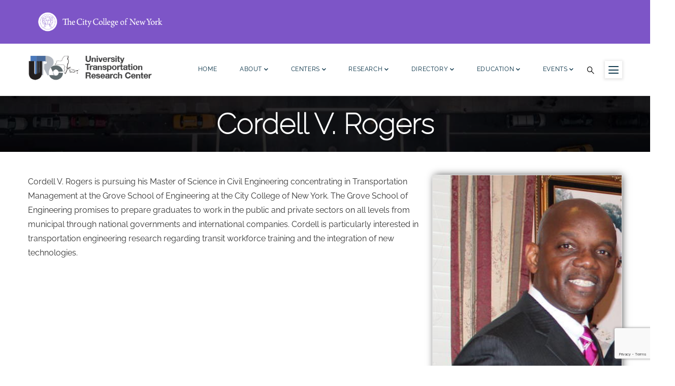

--- FILE ---
content_type: text/html; charset=UTF-8
request_url: https://utrc2.org/people/cordell-v-rogers?qt-person_tab=2
body_size: 8411
content:
<!DOCTYPE html>
<html lang="en" dir="ltr">
  <head> 
    <meta charset="utf-8" />
<script async src="/sites/default/files/google_analytics/gtag.js?t92hn3"></script>
<script>window.dataLayer = window.dataLayer || [];function gtag(){dataLayer.push(arguments)};gtag("js", new Date());gtag("set", "developer_id.dMDhkMT", true);gtag("config", "UA-11755106-1", {"groups":"default","anonymize_ip":true,"page_placeholder":"PLACEHOLDER_page_path"});</script>
<meta name="Generator" content="Drupal 10 (https://www.drupal.org)" />
<meta name="MobileOptimized" content="width" />
<meta name="HandheldFriendly" content="true" />
<meta name="viewport" content="width=device-width, initial-scale=1.0" />
<link rel="icon" href="/sites/default/files/android-chrome-512x512.png" type="image/png" />
<link rel="canonical" href="https://utrc2.org/people/cordell-v-rogers" />
<link rel="shortlink" href="https://utrc2.org/node/4461" />

    <title>Cordell V. Rogers | University Transportation Research Center</title>
    <link rel="stylesheet" media="all" href="/sites/default/files/css/css_vhKV9BS8az700wnyftuI0ev_jN_QQzXnYJFqR2wF9yk.css?delta=0&amp;language=en&amp;theme=gavias_facdori&amp;include=eJx1j1EKwyAQRC9k9UhhjRtZutHirCnevhBIQ1L6MzAP3sDkWrPyRIV0mMwI-QYcBozXEAnsMm1CmBaaU20SstZI-oANlZLdJvxG2NOvNXVlByMT7MOp9RepP8mxBpXETWlwC7_IE8AGv7RajEs6rHmvNsUumk7zhv_Z3weX6vGU4qN2_gCxGW7Q" />
<link rel="stylesheet" media="all" href="//fonts.googleapis.com/css?family=Roboto:300,400,500,700,900" />
<link rel="stylesheet" media="all" href="/sites/default/files/css/css_Otfxs8fqhJ5QLt7K8fUcd4NbV7QSYAgvYrFypjX3vHQ.css?delta=2&amp;language=en&amp;theme=gavias_facdori&amp;include=eJx1j1EKwyAQRC9k9UhhjRtZutHirCnevhBIQ1L6MzAP3sDkWrPyRIV0mMwI-QYcBozXEAnsMm1CmBaaU20SstZI-oANlZLdJvxG2NOvNXVlByMT7MOp9RepP8mxBpXETWlwC7_IE8AGv7RajEs6rHmvNsUumk7zhv_Z3weX6vGU4qN2_gCxGW7Q" />


    <script type="application/json" data-drupal-selector="drupal-settings-json">{"path":{"baseUrl":"\/","pathPrefix":"","currentPath":"node\/4461","currentPathIsAdmin":false,"isFront":false,"currentLanguage":"en","currentQuery":{"qt-person_tab":"2"}},"pluralDelimiter":"\u0003","suppressDeprecationErrors":true,"google_analytics":{"account":"UA-11755106-1","trackOutbound":true,"trackMailto":true,"trackTel":true,"trackDownload":true,"trackDownloadExtensions":"7z|aac|arc|arj|asf|asx|avi|bin|csv|doc|exe|flv|gif|gz|gzip|hqx|jar|jpe?g|js|mp(2|3|4|e?g)|mov(ie)?|msi|msp|pdf|phps|png|ppt|qtm?|ra(m|r)?|sea|sit|tar|tgz|torrent|txt|wav|wma|wmv|wpd|xls|xml|z|zip","trackColorbox":true},"statistics":{"data":{"nid":"4461"},"url":"\/core\/modules\/statistics\/statistics.php"},"field_group":{"html_element":{"mode":"default","context":"view","settings":{"classes":"","show_empty_fields":false,"id":"contentperson","element":"div","show_label":false,"label_element":"h3","label_element_classes":"","attributes":"","effect":"none","speed":"fast"}}},"ajaxTrustedUrl":{"\/search\/content":true},"user":{"uid":0,"permissionsHash":"df52e3879d2532bf4ba2d108ae2944b05e31999912b4cf208a68c2639a572b4a"}}</script>
<script src="/sites/default/files/js/js_qWKPEq1IfP_rvjQm3fhi0BZBDTj24PqEMsVL9J3JupI.js?scope=header&amp;delta=0&amp;language=en&amp;theme=gavias_facdori&amp;include=eJx1j1EKwyAQRC9k9UhhjRtZutHirCnevhBIQ1L6MzAP3sDkWrPyRIV0mMwI-QYcBozXEAnsMm1CmBaaU20SstZI-oANlZLdJvxG2NOvNXVlByMT7MOp9RepP8mxBpXETWlwC7_IE8AGv7RajEs6rHmvNsUumk7zhv_Z3weX6vGU4qN2_gCxGW7Q"></script>


    <link rel="stylesheet" href="https://utrc2.org/themes/custom/gavias_facdori/css/custom.css" media="screen" />
    <link rel="stylesheet" href="https://utrc2.org/themes/custom/gavias_facdori/css/update.css" media="screen" />

    

    
          <style class="customize"></style>
    
  </head>

  
  <body class="gavias-content-builder layout-no-sidebars wide page-node-person page-node-4461 path-node node--type-person">

    <a href="#page-main-content" class="visually-hidden focusable" aria-label="Skip to main content" style="color: #303030;">
      Skip to main content
    </a>

      

    
      <div class="dialog-off-canvas-main-canvas" data-off-canvas-main-canvas>
    <div class="gva-body-wrapper">
	<div class="body-page gva-body-page">
	   
	   <header id="header" class="header-default">
  	       <div class="topheader">  <div>
    <div id="block-gavias-facdori-ccny-newheader-2" class="block block-block-content block-block-contentae3581d0-b5ae-4d0d-bc7f-9b5865f92e69 no-title">
  
    
      <div class="content block-content">
      
            <div class="field field--name-body field--type-text-with-summary field--label-hidden field__item"><div style="align-items:center;background-color:#7D55C7;display:flex;flex-wrap:wrap;justify-content:flex-start;padding:10px 20px;width:100%;"><!-- Original Image for larger screens (Desktop) --><div class="header-image" style="flex-shrink:0;margin-right:15px;"><a href="https://ccny.cuny.edu" aria-label="ccny.cuny.edu link" target="_blank"><img style="display:block;" src="/sites/default/files/inline-images/CCNY_RGB_one%20line_white_0.png" alt="CCNY_RGB_one line_white_0" width="275" height="66" loading="lazy"></a></div><!-- Mobile Version: Second Image wrapped with a link --><div class="text-align-center mobile-header-image" style="display:none;width:100%;"><a href="https://www.ccny.cuny.edu/" target="_blank"><img style="display:block;margin:0 auto;" src="/sites/default/files/inline-images/your-second-image.png" alt="Your Second Image" width="325" height="70" loading="lazy">&nbsp;</a></div></div><style>
  /* Ensure the purple background is full width */
  .header-image, .mobile-header-image {
    width: 100%;
  }
  /* Mobile and tablet screen sizes */
  @media (max-width: 768px) { 
    /* Hide the original image on mobile */
    .header-image {
      display: none;
    }
    /* Show and center the second image on mobile */
    .mobile-header-image {
      display: block;
      text-align: center;
    }
    .mobile-header-image img {
      width: 325px; /* Resize the image for mobile */
      height: 70px;
    }
  }
  /* Default: Hide mobile image on desktop */
  .mobile-header-image {
    display: none;
  }
</style></div>
      
    </div>
  </div>
<div id="ccny_mobheader_id" class="block block-block-content block-block-contenta8568334-731b-464d-9425-085d2f4d1cfc no-title">
  
    
      <div class="content block-content">
      
            <div class="field field--name-body field--type-text-with-summary field--label-hidden field__item"><div style="align-items:center;background-color:#7D55C7;display:flex;flex-wrap:wrap;justify-content:center;padding:10px 20px;width:100%;"><div class="header-image-"><a href="https://ccny.cuny.edu" aria-label="ccny.cuny.edu link" target="_blank"><img src="/sites/default/files/logoccny.svg" alt="CCNY_RGB_one line_white_0" width="275" height="75" loading="lazy"></a></div></div></div>
      
    </div>
  </div>

  </div>
</div>
  	   
  
            

   <div class="header-main gv-sticky-menu">
      <div class="container header-content-layout">
         <div class="header-main-inner p-relative">
            <div class="row">
              <div class="col-md-12 col-sm-12 col-xs-12 content-inner">
                <div class="branding">
                                        <div>
    <div id="block-gavias-facdori-sempactlogo" class="block block-block-content block-block-contentab639320-6d29-4119-a8dc-3767641445a4 no-title">
  
    
      <div class="content block-content">
      
            <div class="field field--name-body field--type-text-with-summary field--label-hidden field__item"><img src="/sites/default/files/inline-images/Lca2og_w_0.png" data-entity-uuid="7d0986e3-ef32-45cb-a33a-2164944e1ce0" data-entity-type="file" width="200" height="65" loading="lazy"></div>
      
    </div>
  </div>

      <a href="/" title="Home" rel="home" class="site-branding-logo">
        
        <img class="logo-site" src="/sites/default/files/logo_0_1.png" alt="Home" />
        
    </a>
    
  </div>

                                  </div>
                
                <div class="header-inner clearfix ">
                  <div class="main-menu">
                    <div class="area-main-menu">
                      <div class="area-inner">
                        <div class="gva-offcanvas-mobile">
                          <div class="close-offcanvas hidden"><i class="fa fa-times"></i></div>
                          <div class="main-menu-inner">
                                                            <div>
    <nav aria-labelledby="block-gavias-facdori-main-navigation-menu" id="block-gavias-facdori-main-navigation" class="block block-menu navigation menu--main">
          
  
  <h2  class="visually-hidden block-title block-title" id="block-gavias-facdori-main-navigation-menu"><span>Main navigation</span></h2>
  
  <div class="block-content">
                 
<div class="gva-navigation">

              <ul  class="clearfix gva_menu gva_menu_main">
      
                              
            <li  class="menu-item ">
        <a href="/">          Home        </a>
          
              </li>
                          
            <li  class="menu-item menu-item--expanded ">
        <a href="/about-utrc">          About<span class="icaret nav-plus fas fa-chevron-down"></span>        </a>
          
                      <ul class="menu sub-menu">
                              
            <li  class="menu-item">
        <a href="/welcome-utrc-site">          Welcome to the UTRC Site        </a>
          
              </li>
                          
            <li  class="menu-item">
        <a href="/theme">          Theme        </a>
          
              </li>
                          
            <li  class="menu-item">
        <a href="/directory/staff">          Staff        </a>
          
              </li>
                          
            <li  class="menu-item">
        <a href="/about-UTRC/press">          Press        </a>
          
              </li>
                          
            <li  class="menu-item">
        <a href="/annual-report">          Annual Report        </a>
          
              </li>
                          
            <li  class="menu-item">
        <a href="/program-progress-performance-report">          Program Progress Performance Report        </a>
          
              </li>
                          
            <li  class="menu-item">
        <a href="/newsletter">          Newsletter        </a>
          
              </li>
        </ul>
        </li>
                          
            <li  class="menu-item menu-item--expanded ">
        <a href="">          Centers<span class="icaret nav-plus fas fa-chevron-down"></span>        </a>
          
                      <ul class="menu sub-menu">
                              
            <li  class="menu-item">
        <a href="/sempact">          SEMPACT        </a>
          
              </li>
                          
            <li  class="menu-item">
        <a href="https://tbd.ctr.utexas.edu/">          Travel Behavior and Demand (TBD Center)        </a>
          
              </li>
                          
            <li  class="menu-item">
        <a href="/utmsc">          University Transportation Modeling &amp; Simulation Center (UTMSC)        </a>
          
              </li>
        </ul>
        </li>
                          
            <li  class="menu-item menu-item--expanded">
        <a href="/research">          Research<span class="icaret nav-plus fas fa-chevron-down"></span>        </a>
          
                      <ul class="menu sub-menu">
                              
            <li  class="menu-item">
        <a href="/publications">          Publications        </a>
          
              </li>
                          
            <li  class="menu-item">
        <a href="/research/projects">          Projects        </a>
          
              </li>
                          
            <li  class="menu-item">
        <a href="/research/rfps">          RFPs        </a>
          
              </li>
                          
            <li  class="menu-item">
        <a href="/welcome-utrc-ii-submission-system">          Submit Your Proposal        </a>
          
              </li>
                          
            <li  class="menu-item">
        <a href="/resources-principal-investigators">          Resources for Principal Investigators        </a>
          
              </li>
                          
            <li  class="menu-item menu-item--expanded">
        <a href="">          Funding Categories<span class="icaret nav-plus fas fa-chevron-down"></span>        </a>
          
                      <ul class="menu sub-menu">
                              
            <li  class="menu-item">
        <a href="/research/UTRC-research-initiative">          UTRC Research Initiative        </a>
          
              </li>
                          
            <li  class="menu-item">
        <a href="/research/UTRC-Advanced-Technology-Initiative">          UTRC Advanced Technology Initiative        </a>
          
              </li>
                          
            <li  class="menu-item">
        <a href="/research/UTRC-Faculty-Development-Minigrants">          UTRC Faculty Development Mini-grants        </a>
          
              </li>
                          
            <li  class="menu-item">
        <a href="/research/UTRC-Best-Transportation-Paper-Competition">          UTRC Best Transportation Paper Competition        </a>
          
              </li>
        </ul>
        </li>
        </ul>
        </li>
                          
            <li  class="menu-item menu-item--expanded">
        <a href="/directory">          Directory<span class="icaret nav-plus fas fa-chevron-down"></span>        </a>
          
                      <ul class="menu sub-menu">
                              
            <li  class="menu-item">
        <a href="/directory/consortium-universities">          Consortium Universities        </a>
          
              </li>
                          
            <li  class="menu-item">
        <a href="/directory/partners">          Partners        </a>
          
              </li>
                          
            <li  class="menu-item">
        <a href="/directory/principal-investigators">          Principal Investigators        </a>
          
              </li>
                          
            <li  class="menu-item">
        <a href="/directory/staff">          Staff        </a>
          
              </li>
        </ul>
        </li>
                          
            <li  class="menu-item menu-item--expanded ">
        <a href="/education">          Education<span class="icaret nav-plus fas fa-chevron-down"></span>        </a>
          
                      <ul class="menu sub-menu">
                              
            <li  class="menu-item">
        <a href="/education/where-to-study">          Where to Study        </a>
          
              </li>
                          
            <li  class="menu-item">
        <a href="/education/urban-transportation-and-doctoral-series">          Transportation and Planning Doctoral Series        </a>
          
              </li>
                          
            <li  class="menu-item">
        <a href="/education/aite-scholarships">          AITE Scholarships        </a>
          
              </li>
                          
            <li  class="menu-item">
        <a href="/education/utrc-dissertation-grants-program-not-currently-open">          UTRC Dissertation Grants        </a>
          
              </li>
                          
            <li  class="menu-item">
        <a href="/education/summer-transportation-institute">          Summer Institute        </a>
          
              </li>
                          
            <li  class="menu-item">
        <a href="/september-11th-memorial-program">          September 11th Memorial Program        </a>
          
              </li>
                          
            <li  class="menu-item">
        <a href="/education/Technology-Transfer-Training">          Technology Transfer and Training        </a>
          
              </li>
                          
            <li  class="menu-item">
        <a href="/education/Transportation-Graduate-Education-Certificate-Program">          Online Graduate Certificate Program        </a>
          
              </li>
                          
            <li  class="menu-item">
        <a href="/education/utrc-travel-grants">          UTRC Travel Grants        </a>
          
              </li>
                          
            <li  class="menu-item">
        <a href="">          Student Award Recipients        </a>
          
              </li>
                          
            <li  class="menu-item">
        <a href="/education/apply-for-scholarship">          Apply For Scholarships        </a>
          
              </li>
        </ul>
        </li>
                          
            <li  class="menu-item menu-item--expanded ">
        <a href="/events">          Events<span class="icaret nav-plus fas fa-chevron-down"></span>        </a>
          
                      <ul class="menu sub-menu">
                              
            <li  class="menu-item">
        <a href="/events">          Events        </a>
          
              </li>
                          
            <li  class="menu-item">
        <a href="/about-UTRC/press">          News        </a>
          
              </li>
                          
            <li  class="menu-item">
        <a href="/events/past-events">          Past Events        </a>
          
              </li>
                          
            <li  class="menu-item">
        <a href="/events/visiting-scholar-seminar-series">          Visiting Scholar Seminar Series        </a>
          
              </li>
        </ul>
        </li>
        </ul>
  

</div>


        </div>  
</nav>

  </div>

                                                      </div>

                                                  </div>
                        
                        <div id="menu-bar" class="menu-bar menu-bar-mobile d-lg-none d-xl-none">
                          <span class="one"></span>
                          <span class="two"></span>
                          <span class="three"></span>
                        </div>

                                                  <div class="gva-search-region search-region">
                            <span class="icon"><i class="gv-icon-52"></i></span>
                            <div class="search-content">  
                                <div>
    <div class="views-exposed-form block block-views block-views-exposed-filter-blocksearch-content-page-1 no-title" data-drupal-selector="views-exposed-form-search-content-page-1" id="block-gavias-facdori-exposedformsearch-contentpage-1">
  
    
      <div class="content block-content">
      <form action="/search/content" method="get" id="views-exposed-form-search-content-page-1" accept-charset="UTF-8">
  <div class="js-form-item form-item js-form-type-textfield form-item-keys js-form-item-keys">
      <label for="edit-keys">Search</label>
        <input data-drupal-selector="edit-keys" type="text" id="edit-keys" name="keys" value="" size="30" maxlength="128" class="form-text" />

        </div>
<div data-drupal-selector="edit-actions" class="form-actions js-form-wrapper form-wrapper" id="edit-actions"><input data-drupal-selector="edit-submit-search-content" type="submit" id="edit-submit-search-content" value="Search" class="button js-form-submit form-submit" />
</div>


</form>

    </div>
  </div>

  </div>

                            </div>  
                          </div>
                                                                          <div class="quick-side-icon d-none d-lg-block d-xl-block">
                            <div class="icon"><a href="#"  aria-label="Menu icon for sidebar"><span class="qicon gv-icon-103"></span></a></div>
                          </div>
                          

                      </div>
                    </div>
                  </div>  
                </div> 
              </div>

            </div>
         </div>
      </div>
   </div>

</header>

		
	   	   				<div class="breadcrumbs">
				  <div>
    

<div class="breadcrumb-content-inner">
  <div class="gva-breadcrumb-content">
    <div id="block-gavias-facdori-breadcrumbs" class="text-light block gva-block-breadcrumb block-system block-system-breadcrumb-block no-title">
      <div class="breadcrumb-style gva-parallax-background" style="background-color: #F6F6F6;background-image: url(&#039;/themes/custom/gavias_facdori/images/breadcrumb.jpg&#039;);background-position: center center;background-repeat: no-repeat;">
        <div class="container">
          <div class="breadcrumb-content-main">
                          <div class="">
                <div class="content block-content"><div class="breadcrumb-links">
  <div class="content-inner">
          <nav class="breadcrumb " aria-labelledby="system-breadcrumb">
        <h2 id="system-breadcrumb" class="visually-hidden">Breadcrumb</h2>
        <ol>
          
                            <li>
                          <a href="/">Home</a>
                                      <span class=""> - </span>
              
          </li>
                            <li>
                          
                          
          </li>
                            <li>
                          Cordell V. Rogers
                          
          </li>
        
          <li></li>
        </ol>
      </nav>
      </div> 
</div>  </div>
              </div>  
                        <h2 class="page-title">Cordell V. Rogers </h2>
          </div> 
        </div> 
        <div class="gva-parallax-inner skrollable skrollable-between" data-bottom-top="top: -80%;" data-top-bottom="top: 0%;"></div>    
      </div> 
    </div>  
  </div>  
</div>  


  </div>

			</div>
				
		<div role="main" class="main main-page has-breadcrumb">
		
			<div class="clearfix"></div>
				

							<div class="help gav-help-region">
					<div class="container">
						<div class="content-inner">
							  <div>
    <div data-drupal-messages-fallback class="hidden"></div>

  </div>

						</div>
					</div>
				</div>
						
			<div class="clearfix"></div>
						
			<div class="clearfix"></div>
			
			<div id="content" class="content content-full">
				<div class="container container-bg">
					<div class="content-main-inner">
	<div class="row">
		
				 

		<div id="page-main-content" class="main-content col-xl-12 col-lg-12 col-md-12 col-sm-12 col-xs-12 order-xl-2 order-lg-2 order-md-1 order-sm-1 order-xs-1 ">

			<div class="main-content-inner">
				
				
									<div class="content-main">
						  <div>
    <div id="block-gavias-facdori-content" class="block block-system block-system-main-block no-title">
  
    
      <div class="content block-content">
      

<article data-history-node-id="4461" class="node node--type-person node--promoted node--view-mode-full clearfix">
  <header>
    
            
      </header>
  <div class="node__content clearfix">
    
<div  id="contentperson">
      
            <div class="field field--name-body field--type-text-with-summary field--label-hidden field__item"><p>Cordell V. Rogers is pursuing his Master of Science in Civil Engineering concentrating in Transportation Management at the Grove School of Engineering at the City College of New York. The Grove School of Engineering promises to prepare graduates to work in the public and private sectors on all levels from municipal through national governments and international companies. Cordell is particularly interested in transportation engineering research regarding transit workforce training and the integration of new technologies.</p>
</div>
      
  </div>

<div  id="sidebarperson">
      
            <div class="field field--name-field-image field--type-image field--label-hidden field__item">
<div class="item-image">
  <img loading="lazy" src="/sites/default/files/styles/person_picture/public/images/Cordell%20V.%20Rogers%20photo.JPG?itok=CCgRzuW9" alt="Cordell V. Rogers" title="Cordell V. Rogers" />


</div>
</div>
      
<div  id="personname">
      
            <div class="field field--name-field-name-first field--type-string field--label-hidden field__item">Cordell V.</div>
      
            <div class="field field--name-field-name-last field--type-string field--label-hidden field__item">Rogers</div>
      
  </div>

            <div class="field field--name-field-name-organization field--type-entity-reference field--label-hidden field__item"><a href="/institutions/city-college-new-york" hreflang="en">The City College of New York</a></div>
      
  </div>

  </div>
</article>

    </div>
  </div>
<div id="block-gavias-facdori-personprojectaccordion" class="block block-block-content block-block-contentdb99d281-1ef2-43dd-961c-41a571d3dea7 no-title">
  
    
      <div class="content block-content">
      
            <div class="field field--name-body field--type-text-with-summary field--label-hidden field__item"><div class="panel panel-default"><div class="panel-heading"><h4 class="panel-title"><a class href="#BlockProjectsPerson" role="button" data-toggle="collapse" aria-expanded="true">Projects</a></h4></div></div></div>
      
    </div>
  </div>
<div class="views-element-container panel-collapse show panel-collapse collapse block block-views block-views-blockprojects-view-block-project-person no-title" id="BlockProjectsPerson">
  
    
      <div class="content block-content">
      <div><div class="gva-view js-view-dom-id-467183f1cbb484c4ba734f7d6a0b54e78d0b1b4e2e5193b36dfa8dab9111c25c">
  
  
  

  
  
  

    

  
  

  
  
</div>
</div>

    </div>
  </div>
<div id="block-gavias-facdori-accordian" class="block block-block-content block-block-content4779f459-1ce7-4355-bc51-c9420e55aba4 no-title">
  
    
      <div class="content block-content">
      
            <div class="field field--name-body field--type-text-with-summary field--label-hidden field__item"><div class="panel panel-default"><div class="panel-heading"><h4 class="panel-title"><a class="collapsed" href="#BlockAwardsPerson" role="button" data-toggle="collapse" aria-expanded="false">Awards</a></h4></div></div></div>
      
    </div>
  </div>
<div class="views-element-container panel-collapse show block block-views block-views-blockprojects-view-block-awards-person no-title" id="BlockAwardsPerson">
  
    
      <div class="content block-content">
      <div><div class="gva-view js-view-dom-id-7d7a8c99d37d0714fddf173ba048a2bccfc524f3cad279f814be67fbcef083da">
  
  
  

  
  
  

    

  
  

  
  
</div>
</div>

    </div>
  </div>

  </div>

					</div>
				
							</div>

		</div>

		<!-- Sidebar Left -->
				<!-- End Sidebar Left -->

		<!-- Sidebar Right -->
				<!-- End Sidebar Right -->
		
	</div>
</div>
				</div>
			</div>

			
						
		</div>
	</div>

	
<footer id="footer" class="footer">
  <div class="footer-inner">
    
         <div class="footer-top">
        <div class="container">
          <div class="row">
            <div class="col-xl-12 col-lg-12 col-md-12 col-sm-12 col-xs-12">
              <div class="before-footer clearfix area">
                    <div>
    <div id="block-gavias-facdori-beforefooter" class="block block-block-content block-block-content3a64bfb9-3524-45c2-be23-cc4c35e17f2e no-title">
  
    
      <div class="content block-content">
      
            <div class="field field--name-body field--type-text-with-summary field--label-hidden field__item"><!-- Begin Constant Contact Active Forms --><script> var _ctct_m = "0a09714a3e736e71446fc4c195b9c8cf"; </script><script id="signupScript" src="//static.ctctcdn.com/js/signup-form-widget/current/signup-form-widget.min.js" async defer></script><!-- Begin Constant Contact Inline Form Code --><!-- End Constant Contact Active Forms --><div class="ctct-inline-form" data-form-id="3877f27d-4dfc-4b1c-b591-9066d905df58">&nbsp;</div><!-- End Constant Contact Inline Form Code --></div>
      
    </div>
  </div>

  </div>

              </div>
            </div>
          </div>     
        </div>   
      </div> 
          
     <div class="footer-center">
        <div class="container">      
           <div class="row">
                              <div class="footer-first col-xl-3 col-lg-3 col-md-12 col-sm-12 col-xs-12 footer-column">
                    <div>
    <div id="block-gavias-facdori-contactinfo" class="block block-block-content block-block-contented0b5835-fd56-4d4b-a1e3-b96b513d757b">
  
      <h2 class="block-title" ><span>Contact info</span></h2>
    
      <div class="content block-content">
      
            <div class="field field--name-body field--type-text-with-summary field--label-hidden field__item"><div class="contact-info"><p class="description">University Transportation Research Center Marshak Hall - Science Building, Suite 910</p><ul><li><span>The City College of New York, 138th Street &amp; Convent Avenue , New York, NY 10031</span></li><li><a href="mailto:info@utrc2.org">info@utrc2.org</a></li><li>212-650-8050</li></ul><p>&nbsp;</p><p>&nbsp;</p></div></div>
      
    </div>
  </div>

  </div>

                </div> 
              
                             <div class="footer-second col-xl-3 col-lg-3 col-md-12 col-sm-12 col-xs-12 footer-column">
                    <div>
    <div id="block-gavias-facdori-contentblockempty" class="block block-block-content block-block-content3d8291b9-ef3c-4c3c-ac30-d6cb7647be2f no-title">
  
    
      <div class="content block-content">
      
    </div>
  </div>

  </div>

                </div> 
              
                              <div class="footer-third col-xl-3 col-lg-3 col-md-12 col-sm-12 col-xs-12 footer-column">
                    <div>
    <div id="block-gavias-facdori-linksfooter" class="block block-block-content block-block-content74f40c64-99ef-4124-aaf8-c8aa46483ae5">
  
      <h2 class="block-title" ><span>Sitemap</span></h2>
    
      <div class="content block-content">
      
            <div class="field field--name-body field--type-text-with-summary field--label-hidden field__item"><div class="clearfix"><div class="row"><div class="col-lg-6 col-xs-12"><p><a href="https://utrc2.org/about-utrc">About Us</a></p><p><a href="https://utrc2.org/sempact">SEMPACT</a></p><p><a href="https://utrc2.org/education/education">Education</a></p><p><a href="https://utrc2.org/research">Research</a></p><p><a href="https://utrc2.org/events">Events</a></p><p><a href="https://utrc2.org/directory">Directory</a></p></div></div></div></div>
      
    </div>
  </div>

  </div>

                </div> 
              
                               <div class="footer-four col-xl-3 col-lg-3 col-md-12 col-sm-12 col-xs-12 footer-column">
                    <div>
    <div id="block-gavias-facdori-contactboxfooter" class="block block-block-content block-block-content0627c5de-fb9f-42bf-95bb-b933b0a74012">
  
      <h2 class="block-title" ><span>Social Media Links</span></h2>
    
      <div class="content block-content">
      
            <div class="field field--name-body field--type-text-with-summary field--label-hidden field__item"><div class="contact-box-footer"><a href="https://www.linkedin.com/company/utrc2" aria-label="linkedin"><img src="/sites/default/files/linkedin_icon.png" alt width="20" height="20" loading="lazy"></a> @<a href="https://www.linkedin.com/company/UTRC2" aria-label="linkedin">UTRC2</a></div><div class="contact-box-footer">&nbsp;</div><div class="contact-box-footer"><a href="https://twitter.com/UTRCRegion2" aria-label="X logo"><img src="/sites/default/files/inline-images/X_logo_2023_%28white%29%2050x50.png" data-entity-uuid="72636357-9f57-4c96-9fb3-ce5d34b90c8f" data-entity-type="file" alt width="20" height="20" loading="lazy"></a> @<a href="https://twitter.com/utrcregion2" aria-label="X">UTRCRegion2</a></div><div class="contact-box-footer"><br><br>&nbsp;</div></div>
      
    </div>
  </div>

  </div>

                </div> 
                         </div>   
        </div>
    </div>  
  </div>   

      <div class="copyright">
      <div class="container">
        <div class="copyright-inner">
              <div>
    <div id="block-gavias-facdori-accessibility-2" class="block block-block-content block-block-content48ad6c92-2aee-496d-89fc-ef0a478a7efd no-title">
  
    
      <div class="content block-content">
      
            <div class="field field--name-body field--type-text-with-summary field--label-hidden field__item"><script src="https://cdn.userway.org/widget.js" data-account="8XFcHcTdVf" data-position="2"></script></div>
      
    </div>
  </div>

  </div>

        </div>   
      </div>   
    </div>
    	       <div class="bottom_footer">  <div>
    <div id="block-gavias-facdori-ccny-footer" class="block block-block-content block-block-contentd74176ad-e12b-4f5d-9217-4c13dc70a05c no-title">
  
    
      <div class="content block-content">
      
            <div class="field field--name-body field--type-text-with-summary field--label-hidden field__item"><div style="align-items:center;background-color:black;color:white;display:flex;flex-wrap:wrap;justify-content:space-between;padding:20px;"><div class="footerlogo" style="align-items:center;display:flex;"><a href="https://www.ccny.cuny.edu/" aria-label="UTRC"><img src="/sites/default/files/inline-images/CCNY_RGB_horizontal_white.png" alt="ccny_whitefooter" width="200" height="84" loading="lazy"> </a><a href="https://www.cuny.edu/" aria-label="UTRC"><img src="/sites/default/files/inline-images/CUNY_Logo_WHT.png" alt="cuny_whitelogo" width="55" height="54" loading="lazy">&nbsp;</a></div><div class="text-align-center" style="flex-grow:1;"><a style="margin:0 10px;" href="https://instagram.com/ccnycitycollege/" aria-label="Instagram" alt="ccny_instagram" target="_blank"><svg width="24" height="24" viewBox="0 0 24 24" fill="white"><path d="M7.75 2h8.5A5.76 5.76 0 0 1 22 7.75v8.5A5.76 5.76 0 0 1 16.25 22h-8.5A5.76 5.76 0 0 1 2 16.25v-8.5A5.76 5.76 0 0 1 7.75 2zm0-2A7.75 7.75 0 0 0 0 7.75v8.5A7.75 7.75 0 0 0 7.75 24h8.5A7.75 7.75 0 0 0 24 16.25v-8.5A7.75 7.75 0 0 0 16.25 0zM12 6.25A5.75 5.75 0 1 1 6.25 12 5.76 5.76 0 0 1 12 6.25m0-2A7.75 7.75 0 1 0 19.75 12 7.75 7.75 0 0 0 12 4.25zm6.5-.5a1.25 1.25 0 1 1-1.25 1.25A1.25 1.25 0 0 1 18.5 3.75z" /></svg>&nbsp;</a><a style="margin:0 10px;" href="https://www.facebook.com/TheCityCollegeofNewYork/#" aria-label="facebook" alt="ccny_facebook" target="_blank"><svg width="24" height="24" viewBox="0 0 24 24" fill="white"> <path d="M22 12a10 10 0 1 0-11.5 9.9V14.9H7.9V12h2.6V9.7c0-2.5 1.5-3.9 3.8-3.9a15.6 15.6 0 0 1 2.3.2V8h-1.3c-1.3 0-1.6.6-1.6 1.5V12h2.7l-.4 2.9h-2.3v7.1A10 10 0 0 0 22 12z" /></svg></a><a style="margin:0 10px;" href="https://www.linkedin.com/school/city-college-of-new-york/posts/?feedView=all" aria-label="linkedin" alt="ccny_linkedin" target="_blank"><svg width="24" height="24" viewBox="0 0 24 24" fill="white"><path d="M4.98 3.5c0 1.2-.9 2.2-2.2 2.2S.58 4.7.58 3.5 1.48 1.3 2.78 1.3s2.2 1 2.2 2.2zM.92 21.8h3.8V7.8H.92zM7.2 7.8h3.7v1.9c.5-.8 1.8-2 3.8-2 4 0 4.8 2.6 4.8 6v8h-3.8v-7c0-1.6-.6-2.8-2.1-2.8s-2.4 1.2-2.4 2.8v7H7.2z" /></svg></a><a style="margin:0 10px;" href="https://www.youtube.com/user/citycollegeofny" aria-label="youtube" alt="ccny_youtube" target="_blank"><svg width="24" height="24" viewBox="0 0 24 24" fill="white"><path d="M23.5 7.2s-.2-1.5-.9-2.2a3.6 3.6 0 0 0-2.6-1c-3.6-.3-8.9-.3-8.9-.3s-5.3 0-8.9.3a3.6 3.6 0 0 0-2.6 1c-.7.7-.9 2.2-.9 2.2A39.7 39.7 0 0 0 0 12c0 1.9.3 4.8.3 4.8s.2 1.5.9 2.2a3.6 3.6 0 0 0 2.6 1c3.6.3 8.9.3 8.9.3s5.3 0 8.9-.3a3.6 3.6 0 0 0 2.6-1c.7-.7.9-2.2.9-2.2s.3-2.9.3-4.8c0-1.9-.3-4.8-.3-4.8zM9.6 15.5v-7l6.2 3.5-6.2 3.5z" /></svg>&nbsp;</a></div><div class="text-align-right">© The City College of New York. All rights reserved.</div></div></div>
      
    </div>
  </div>

  </div>
</div>
  </footer>
</div>

  <div class="gva-quick-side quick-side">
   <div class="side-content">
       <div class="content-inner">
         <a href="#" aria-label="Menu close icon for sidebar" class="quick-side-close"><i class="fa fa-times"></i></a>
           <div>
    <nav aria-labelledby="block-gavias-facdori-account-menu-menu" id="block-gavias-facdori-account-menu" class="block block-menu navigation menu--account">
          
  
  <h2  class="visually-hidden block-title block-title" id="block-gavias-facdori-account-menu-menu"><span>User account menu</span></h2>
  
  <div class="block-content">
                 
              <ul class="gva_menu" role="menu">
        
                
      <li  class="menu-item" role="none">
                  <a href="/welcome-utrc-ii-submission-system" role="menuitem">UTRC II SUBMISSION SYSTEM</a>
              </li>

                
      <li  class="menu-item" role="none">
                  <a href="/about-UTRC/UTRC-Job-Announcements" role="menuitem">Careers</a>
              </li>

                
      <li  class="menu-item" role="none">
                  <a href="/contact-us" role="menuitem">Contact</a>
              </li>

                
      <li  class="menu-item" role="none">
                  <a href="/user/login" role="menuitem">Log in</a>
              </li>

        </ul>
  


        </div>  
</nav>

  </div>

       </div>  
   </div>
  </div>

  </div>

    
    <script src="/sites/default/files/js/js_aUOptQO6yhEtu4xtiBE6n4--TQPUBGVzfg_-y4AwXJs.js?scope=footer&amp;delta=0&amp;language=en&amp;theme=gavias_facdori&amp;include=eJx1j1EKwyAQRC9k9UhhjRtZutHirCnevhBIQ1L6MzAP3sDkWrPyRIV0mMwI-QYcBozXEAnsMm1CmBaaU20SstZI-oANlZLdJvxG2NOvNXVlByMT7MOp9RepP8mxBpXETWlwC7_IE8AGv7RajEs6rHmvNsUumk7zhv_Z3weX6vGU4qN2_gCxGW7Q"></script>

    
        <div id="gva-overlay"></div>
  </body>
</html>


--- FILE ---
content_type: text/html; charset=utf-8
request_url: https://www.google.com/recaptcha/api2/anchor?ar=1&k=6LfHrSkUAAAAAPnKk5cT6JuKlKPzbwyTYuO8--Vr&co=aHR0cHM6Ly91dHJjMi5vcmc6NDQz&hl=en&v=PoyoqOPhxBO7pBk68S4YbpHZ&size=invisible&anchor-ms=20000&execute-ms=30000&cb=6lnkbqfkj9f6
body_size: 50338
content:
<!DOCTYPE HTML><html dir="ltr" lang="en"><head><meta http-equiv="Content-Type" content="text/html; charset=UTF-8">
<meta http-equiv="X-UA-Compatible" content="IE=edge">
<title>reCAPTCHA</title>
<style type="text/css">
/* cyrillic-ext */
@font-face {
  font-family: 'Roboto';
  font-style: normal;
  font-weight: 400;
  font-stretch: 100%;
  src: url(//fonts.gstatic.com/s/roboto/v48/KFO7CnqEu92Fr1ME7kSn66aGLdTylUAMa3GUBHMdazTgWw.woff2) format('woff2');
  unicode-range: U+0460-052F, U+1C80-1C8A, U+20B4, U+2DE0-2DFF, U+A640-A69F, U+FE2E-FE2F;
}
/* cyrillic */
@font-face {
  font-family: 'Roboto';
  font-style: normal;
  font-weight: 400;
  font-stretch: 100%;
  src: url(//fonts.gstatic.com/s/roboto/v48/KFO7CnqEu92Fr1ME7kSn66aGLdTylUAMa3iUBHMdazTgWw.woff2) format('woff2');
  unicode-range: U+0301, U+0400-045F, U+0490-0491, U+04B0-04B1, U+2116;
}
/* greek-ext */
@font-face {
  font-family: 'Roboto';
  font-style: normal;
  font-weight: 400;
  font-stretch: 100%;
  src: url(//fonts.gstatic.com/s/roboto/v48/KFO7CnqEu92Fr1ME7kSn66aGLdTylUAMa3CUBHMdazTgWw.woff2) format('woff2');
  unicode-range: U+1F00-1FFF;
}
/* greek */
@font-face {
  font-family: 'Roboto';
  font-style: normal;
  font-weight: 400;
  font-stretch: 100%;
  src: url(//fonts.gstatic.com/s/roboto/v48/KFO7CnqEu92Fr1ME7kSn66aGLdTylUAMa3-UBHMdazTgWw.woff2) format('woff2');
  unicode-range: U+0370-0377, U+037A-037F, U+0384-038A, U+038C, U+038E-03A1, U+03A3-03FF;
}
/* math */
@font-face {
  font-family: 'Roboto';
  font-style: normal;
  font-weight: 400;
  font-stretch: 100%;
  src: url(//fonts.gstatic.com/s/roboto/v48/KFO7CnqEu92Fr1ME7kSn66aGLdTylUAMawCUBHMdazTgWw.woff2) format('woff2');
  unicode-range: U+0302-0303, U+0305, U+0307-0308, U+0310, U+0312, U+0315, U+031A, U+0326-0327, U+032C, U+032F-0330, U+0332-0333, U+0338, U+033A, U+0346, U+034D, U+0391-03A1, U+03A3-03A9, U+03B1-03C9, U+03D1, U+03D5-03D6, U+03F0-03F1, U+03F4-03F5, U+2016-2017, U+2034-2038, U+203C, U+2040, U+2043, U+2047, U+2050, U+2057, U+205F, U+2070-2071, U+2074-208E, U+2090-209C, U+20D0-20DC, U+20E1, U+20E5-20EF, U+2100-2112, U+2114-2115, U+2117-2121, U+2123-214F, U+2190, U+2192, U+2194-21AE, U+21B0-21E5, U+21F1-21F2, U+21F4-2211, U+2213-2214, U+2216-22FF, U+2308-230B, U+2310, U+2319, U+231C-2321, U+2336-237A, U+237C, U+2395, U+239B-23B7, U+23D0, U+23DC-23E1, U+2474-2475, U+25AF, U+25B3, U+25B7, U+25BD, U+25C1, U+25CA, U+25CC, U+25FB, U+266D-266F, U+27C0-27FF, U+2900-2AFF, U+2B0E-2B11, U+2B30-2B4C, U+2BFE, U+3030, U+FF5B, U+FF5D, U+1D400-1D7FF, U+1EE00-1EEFF;
}
/* symbols */
@font-face {
  font-family: 'Roboto';
  font-style: normal;
  font-weight: 400;
  font-stretch: 100%;
  src: url(//fonts.gstatic.com/s/roboto/v48/KFO7CnqEu92Fr1ME7kSn66aGLdTylUAMaxKUBHMdazTgWw.woff2) format('woff2');
  unicode-range: U+0001-000C, U+000E-001F, U+007F-009F, U+20DD-20E0, U+20E2-20E4, U+2150-218F, U+2190, U+2192, U+2194-2199, U+21AF, U+21E6-21F0, U+21F3, U+2218-2219, U+2299, U+22C4-22C6, U+2300-243F, U+2440-244A, U+2460-24FF, U+25A0-27BF, U+2800-28FF, U+2921-2922, U+2981, U+29BF, U+29EB, U+2B00-2BFF, U+4DC0-4DFF, U+FFF9-FFFB, U+10140-1018E, U+10190-1019C, U+101A0, U+101D0-101FD, U+102E0-102FB, U+10E60-10E7E, U+1D2C0-1D2D3, U+1D2E0-1D37F, U+1F000-1F0FF, U+1F100-1F1AD, U+1F1E6-1F1FF, U+1F30D-1F30F, U+1F315, U+1F31C, U+1F31E, U+1F320-1F32C, U+1F336, U+1F378, U+1F37D, U+1F382, U+1F393-1F39F, U+1F3A7-1F3A8, U+1F3AC-1F3AF, U+1F3C2, U+1F3C4-1F3C6, U+1F3CA-1F3CE, U+1F3D4-1F3E0, U+1F3ED, U+1F3F1-1F3F3, U+1F3F5-1F3F7, U+1F408, U+1F415, U+1F41F, U+1F426, U+1F43F, U+1F441-1F442, U+1F444, U+1F446-1F449, U+1F44C-1F44E, U+1F453, U+1F46A, U+1F47D, U+1F4A3, U+1F4B0, U+1F4B3, U+1F4B9, U+1F4BB, U+1F4BF, U+1F4C8-1F4CB, U+1F4D6, U+1F4DA, U+1F4DF, U+1F4E3-1F4E6, U+1F4EA-1F4ED, U+1F4F7, U+1F4F9-1F4FB, U+1F4FD-1F4FE, U+1F503, U+1F507-1F50B, U+1F50D, U+1F512-1F513, U+1F53E-1F54A, U+1F54F-1F5FA, U+1F610, U+1F650-1F67F, U+1F687, U+1F68D, U+1F691, U+1F694, U+1F698, U+1F6AD, U+1F6B2, U+1F6B9-1F6BA, U+1F6BC, U+1F6C6-1F6CF, U+1F6D3-1F6D7, U+1F6E0-1F6EA, U+1F6F0-1F6F3, U+1F6F7-1F6FC, U+1F700-1F7FF, U+1F800-1F80B, U+1F810-1F847, U+1F850-1F859, U+1F860-1F887, U+1F890-1F8AD, U+1F8B0-1F8BB, U+1F8C0-1F8C1, U+1F900-1F90B, U+1F93B, U+1F946, U+1F984, U+1F996, U+1F9E9, U+1FA00-1FA6F, U+1FA70-1FA7C, U+1FA80-1FA89, U+1FA8F-1FAC6, U+1FACE-1FADC, U+1FADF-1FAE9, U+1FAF0-1FAF8, U+1FB00-1FBFF;
}
/* vietnamese */
@font-face {
  font-family: 'Roboto';
  font-style: normal;
  font-weight: 400;
  font-stretch: 100%;
  src: url(//fonts.gstatic.com/s/roboto/v48/KFO7CnqEu92Fr1ME7kSn66aGLdTylUAMa3OUBHMdazTgWw.woff2) format('woff2');
  unicode-range: U+0102-0103, U+0110-0111, U+0128-0129, U+0168-0169, U+01A0-01A1, U+01AF-01B0, U+0300-0301, U+0303-0304, U+0308-0309, U+0323, U+0329, U+1EA0-1EF9, U+20AB;
}
/* latin-ext */
@font-face {
  font-family: 'Roboto';
  font-style: normal;
  font-weight: 400;
  font-stretch: 100%;
  src: url(//fonts.gstatic.com/s/roboto/v48/KFO7CnqEu92Fr1ME7kSn66aGLdTylUAMa3KUBHMdazTgWw.woff2) format('woff2');
  unicode-range: U+0100-02BA, U+02BD-02C5, U+02C7-02CC, U+02CE-02D7, U+02DD-02FF, U+0304, U+0308, U+0329, U+1D00-1DBF, U+1E00-1E9F, U+1EF2-1EFF, U+2020, U+20A0-20AB, U+20AD-20C0, U+2113, U+2C60-2C7F, U+A720-A7FF;
}
/* latin */
@font-face {
  font-family: 'Roboto';
  font-style: normal;
  font-weight: 400;
  font-stretch: 100%;
  src: url(//fonts.gstatic.com/s/roboto/v48/KFO7CnqEu92Fr1ME7kSn66aGLdTylUAMa3yUBHMdazQ.woff2) format('woff2');
  unicode-range: U+0000-00FF, U+0131, U+0152-0153, U+02BB-02BC, U+02C6, U+02DA, U+02DC, U+0304, U+0308, U+0329, U+2000-206F, U+20AC, U+2122, U+2191, U+2193, U+2212, U+2215, U+FEFF, U+FFFD;
}
/* cyrillic-ext */
@font-face {
  font-family: 'Roboto';
  font-style: normal;
  font-weight: 500;
  font-stretch: 100%;
  src: url(//fonts.gstatic.com/s/roboto/v48/KFO7CnqEu92Fr1ME7kSn66aGLdTylUAMa3GUBHMdazTgWw.woff2) format('woff2');
  unicode-range: U+0460-052F, U+1C80-1C8A, U+20B4, U+2DE0-2DFF, U+A640-A69F, U+FE2E-FE2F;
}
/* cyrillic */
@font-face {
  font-family: 'Roboto';
  font-style: normal;
  font-weight: 500;
  font-stretch: 100%;
  src: url(//fonts.gstatic.com/s/roboto/v48/KFO7CnqEu92Fr1ME7kSn66aGLdTylUAMa3iUBHMdazTgWw.woff2) format('woff2');
  unicode-range: U+0301, U+0400-045F, U+0490-0491, U+04B0-04B1, U+2116;
}
/* greek-ext */
@font-face {
  font-family: 'Roboto';
  font-style: normal;
  font-weight: 500;
  font-stretch: 100%;
  src: url(//fonts.gstatic.com/s/roboto/v48/KFO7CnqEu92Fr1ME7kSn66aGLdTylUAMa3CUBHMdazTgWw.woff2) format('woff2');
  unicode-range: U+1F00-1FFF;
}
/* greek */
@font-face {
  font-family: 'Roboto';
  font-style: normal;
  font-weight: 500;
  font-stretch: 100%;
  src: url(//fonts.gstatic.com/s/roboto/v48/KFO7CnqEu92Fr1ME7kSn66aGLdTylUAMa3-UBHMdazTgWw.woff2) format('woff2');
  unicode-range: U+0370-0377, U+037A-037F, U+0384-038A, U+038C, U+038E-03A1, U+03A3-03FF;
}
/* math */
@font-face {
  font-family: 'Roboto';
  font-style: normal;
  font-weight: 500;
  font-stretch: 100%;
  src: url(//fonts.gstatic.com/s/roboto/v48/KFO7CnqEu92Fr1ME7kSn66aGLdTylUAMawCUBHMdazTgWw.woff2) format('woff2');
  unicode-range: U+0302-0303, U+0305, U+0307-0308, U+0310, U+0312, U+0315, U+031A, U+0326-0327, U+032C, U+032F-0330, U+0332-0333, U+0338, U+033A, U+0346, U+034D, U+0391-03A1, U+03A3-03A9, U+03B1-03C9, U+03D1, U+03D5-03D6, U+03F0-03F1, U+03F4-03F5, U+2016-2017, U+2034-2038, U+203C, U+2040, U+2043, U+2047, U+2050, U+2057, U+205F, U+2070-2071, U+2074-208E, U+2090-209C, U+20D0-20DC, U+20E1, U+20E5-20EF, U+2100-2112, U+2114-2115, U+2117-2121, U+2123-214F, U+2190, U+2192, U+2194-21AE, U+21B0-21E5, U+21F1-21F2, U+21F4-2211, U+2213-2214, U+2216-22FF, U+2308-230B, U+2310, U+2319, U+231C-2321, U+2336-237A, U+237C, U+2395, U+239B-23B7, U+23D0, U+23DC-23E1, U+2474-2475, U+25AF, U+25B3, U+25B7, U+25BD, U+25C1, U+25CA, U+25CC, U+25FB, U+266D-266F, U+27C0-27FF, U+2900-2AFF, U+2B0E-2B11, U+2B30-2B4C, U+2BFE, U+3030, U+FF5B, U+FF5D, U+1D400-1D7FF, U+1EE00-1EEFF;
}
/* symbols */
@font-face {
  font-family: 'Roboto';
  font-style: normal;
  font-weight: 500;
  font-stretch: 100%;
  src: url(//fonts.gstatic.com/s/roboto/v48/KFO7CnqEu92Fr1ME7kSn66aGLdTylUAMaxKUBHMdazTgWw.woff2) format('woff2');
  unicode-range: U+0001-000C, U+000E-001F, U+007F-009F, U+20DD-20E0, U+20E2-20E4, U+2150-218F, U+2190, U+2192, U+2194-2199, U+21AF, U+21E6-21F0, U+21F3, U+2218-2219, U+2299, U+22C4-22C6, U+2300-243F, U+2440-244A, U+2460-24FF, U+25A0-27BF, U+2800-28FF, U+2921-2922, U+2981, U+29BF, U+29EB, U+2B00-2BFF, U+4DC0-4DFF, U+FFF9-FFFB, U+10140-1018E, U+10190-1019C, U+101A0, U+101D0-101FD, U+102E0-102FB, U+10E60-10E7E, U+1D2C0-1D2D3, U+1D2E0-1D37F, U+1F000-1F0FF, U+1F100-1F1AD, U+1F1E6-1F1FF, U+1F30D-1F30F, U+1F315, U+1F31C, U+1F31E, U+1F320-1F32C, U+1F336, U+1F378, U+1F37D, U+1F382, U+1F393-1F39F, U+1F3A7-1F3A8, U+1F3AC-1F3AF, U+1F3C2, U+1F3C4-1F3C6, U+1F3CA-1F3CE, U+1F3D4-1F3E0, U+1F3ED, U+1F3F1-1F3F3, U+1F3F5-1F3F7, U+1F408, U+1F415, U+1F41F, U+1F426, U+1F43F, U+1F441-1F442, U+1F444, U+1F446-1F449, U+1F44C-1F44E, U+1F453, U+1F46A, U+1F47D, U+1F4A3, U+1F4B0, U+1F4B3, U+1F4B9, U+1F4BB, U+1F4BF, U+1F4C8-1F4CB, U+1F4D6, U+1F4DA, U+1F4DF, U+1F4E3-1F4E6, U+1F4EA-1F4ED, U+1F4F7, U+1F4F9-1F4FB, U+1F4FD-1F4FE, U+1F503, U+1F507-1F50B, U+1F50D, U+1F512-1F513, U+1F53E-1F54A, U+1F54F-1F5FA, U+1F610, U+1F650-1F67F, U+1F687, U+1F68D, U+1F691, U+1F694, U+1F698, U+1F6AD, U+1F6B2, U+1F6B9-1F6BA, U+1F6BC, U+1F6C6-1F6CF, U+1F6D3-1F6D7, U+1F6E0-1F6EA, U+1F6F0-1F6F3, U+1F6F7-1F6FC, U+1F700-1F7FF, U+1F800-1F80B, U+1F810-1F847, U+1F850-1F859, U+1F860-1F887, U+1F890-1F8AD, U+1F8B0-1F8BB, U+1F8C0-1F8C1, U+1F900-1F90B, U+1F93B, U+1F946, U+1F984, U+1F996, U+1F9E9, U+1FA00-1FA6F, U+1FA70-1FA7C, U+1FA80-1FA89, U+1FA8F-1FAC6, U+1FACE-1FADC, U+1FADF-1FAE9, U+1FAF0-1FAF8, U+1FB00-1FBFF;
}
/* vietnamese */
@font-face {
  font-family: 'Roboto';
  font-style: normal;
  font-weight: 500;
  font-stretch: 100%;
  src: url(//fonts.gstatic.com/s/roboto/v48/KFO7CnqEu92Fr1ME7kSn66aGLdTylUAMa3OUBHMdazTgWw.woff2) format('woff2');
  unicode-range: U+0102-0103, U+0110-0111, U+0128-0129, U+0168-0169, U+01A0-01A1, U+01AF-01B0, U+0300-0301, U+0303-0304, U+0308-0309, U+0323, U+0329, U+1EA0-1EF9, U+20AB;
}
/* latin-ext */
@font-face {
  font-family: 'Roboto';
  font-style: normal;
  font-weight: 500;
  font-stretch: 100%;
  src: url(//fonts.gstatic.com/s/roboto/v48/KFO7CnqEu92Fr1ME7kSn66aGLdTylUAMa3KUBHMdazTgWw.woff2) format('woff2');
  unicode-range: U+0100-02BA, U+02BD-02C5, U+02C7-02CC, U+02CE-02D7, U+02DD-02FF, U+0304, U+0308, U+0329, U+1D00-1DBF, U+1E00-1E9F, U+1EF2-1EFF, U+2020, U+20A0-20AB, U+20AD-20C0, U+2113, U+2C60-2C7F, U+A720-A7FF;
}
/* latin */
@font-face {
  font-family: 'Roboto';
  font-style: normal;
  font-weight: 500;
  font-stretch: 100%;
  src: url(//fonts.gstatic.com/s/roboto/v48/KFO7CnqEu92Fr1ME7kSn66aGLdTylUAMa3yUBHMdazQ.woff2) format('woff2');
  unicode-range: U+0000-00FF, U+0131, U+0152-0153, U+02BB-02BC, U+02C6, U+02DA, U+02DC, U+0304, U+0308, U+0329, U+2000-206F, U+20AC, U+2122, U+2191, U+2193, U+2212, U+2215, U+FEFF, U+FFFD;
}
/* cyrillic-ext */
@font-face {
  font-family: 'Roboto';
  font-style: normal;
  font-weight: 900;
  font-stretch: 100%;
  src: url(//fonts.gstatic.com/s/roboto/v48/KFO7CnqEu92Fr1ME7kSn66aGLdTylUAMa3GUBHMdazTgWw.woff2) format('woff2');
  unicode-range: U+0460-052F, U+1C80-1C8A, U+20B4, U+2DE0-2DFF, U+A640-A69F, U+FE2E-FE2F;
}
/* cyrillic */
@font-face {
  font-family: 'Roboto';
  font-style: normal;
  font-weight: 900;
  font-stretch: 100%;
  src: url(//fonts.gstatic.com/s/roboto/v48/KFO7CnqEu92Fr1ME7kSn66aGLdTylUAMa3iUBHMdazTgWw.woff2) format('woff2');
  unicode-range: U+0301, U+0400-045F, U+0490-0491, U+04B0-04B1, U+2116;
}
/* greek-ext */
@font-face {
  font-family: 'Roboto';
  font-style: normal;
  font-weight: 900;
  font-stretch: 100%;
  src: url(//fonts.gstatic.com/s/roboto/v48/KFO7CnqEu92Fr1ME7kSn66aGLdTylUAMa3CUBHMdazTgWw.woff2) format('woff2');
  unicode-range: U+1F00-1FFF;
}
/* greek */
@font-face {
  font-family: 'Roboto';
  font-style: normal;
  font-weight: 900;
  font-stretch: 100%;
  src: url(//fonts.gstatic.com/s/roboto/v48/KFO7CnqEu92Fr1ME7kSn66aGLdTylUAMa3-UBHMdazTgWw.woff2) format('woff2');
  unicode-range: U+0370-0377, U+037A-037F, U+0384-038A, U+038C, U+038E-03A1, U+03A3-03FF;
}
/* math */
@font-face {
  font-family: 'Roboto';
  font-style: normal;
  font-weight: 900;
  font-stretch: 100%;
  src: url(//fonts.gstatic.com/s/roboto/v48/KFO7CnqEu92Fr1ME7kSn66aGLdTylUAMawCUBHMdazTgWw.woff2) format('woff2');
  unicode-range: U+0302-0303, U+0305, U+0307-0308, U+0310, U+0312, U+0315, U+031A, U+0326-0327, U+032C, U+032F-0330, U+0332-0333, U+0338, U+033A, U+0346, U+034D, U+0391-03A1, U+03A3-03A9, U+03B1-03C9, U+03D1, U+03D5-03D6, U+03F0-03F1, U+03F4-03F5, U+2016-2017, U+2034-2038, U+203C, U+2040, U+2043, U+2047, U+2050, U+2057, U+205F, U+2070-2071, U+2074-208E, U+2090-209C, U+20D0-20DC, U+20E1, U+20E5-20EF, U+2100-2112, U+2114-2115, U+2117-2121, U+2123-214F, U+2190, U+2192, U+2194-21AE, U+21B0-21E5, U+21F1-21F2, U+21F4-2211, U+2213-2214, U+2216-22FF, U+2308-230B, U+2310, U+2319, U+231C-2321, U+2336-237A, U+237C, U+2395, U+239B-23B7, U+23D0, U+23DC-23E1, U+2474-2475, U+25AF, U+25B3, U+25B7, U+25BD, U+25C1, U+25CA, U+25CC, U+25FB, U+266D-266F, U+27C0-27FF, U+2900-2AFF, U+2B0E-2B11, U+2B30-2B4C, U+2BFE, U+3030, U+FF5B, U+FF5D, U+1D400-1D7FF, U+1EE00-1EEFF;
}
/* symbols */
@font-face {
  font-family: 'Roboto';
  font-style: normal;
  font-weight: 900;
  font-stretch: 100%;
  src: url(//fonts.gstatic.com/s/roboto/v48/KFO7CnqEu92Fr1ME7kSn66aGLdTylUAMaxKUBHMdazTgWw.woff2) format('woff2');
  unicode-range: U+0001-000C, U+000E-001F, U+007F-009F, U+20DD-20E0, U+20E2-20E4, U+2150-218F, U+2190, U+2192, U+2194-2199, U+21AF, U+21E6-21F0, U+21F3, U+2218-2219, U+2299, U+22C4-22C6, U+2300-243F, U+2440-244A, U+2460-24FF, U+25A0-27BF, U+2800-28FF, U+2921-2922, U+2981, U+29BF, U+29EB, U+2B00-2BFF, U+4DC0-4DFF, U+FFF9-FFFB, U+10140-1018E, U+10190-1019C, U+101A0, U+101D0-101FD, U+102E0-102FB, U+10E60-10E7E, U+1D2C0-1D2D3, U+1D2E0-1D37F, U+1F000-1F0FF, U+1F100-1F1AD, U+1F1E6-1F1FF, U+1F30D-1F30F, U+1F315, U+1F31C, U+1F31E, U+1F320-1F32C, U+1F336, U+1F378, U+1F37D, U+1F382, U+1F393-1F39F, U+1F3A7-1F3A8, U+1F3AC-1F3AF, U+1F3C2, U+1F3C4-1F3C6, U+1F3CA-1F3CE, U+1F3D4-1F3E0, U+1F3ED, U+1F3F1-1F3F3, U+1F3F5-1F3F7, U+1F408, U+1F415, U+1F41F, U+1F426, U+1F43F, U+1F441-1F442, U+1F444, U+1F446-1F449, U+1F44C-1F44E, U+1F453, U+1F46A, U+1F47D, U+1F4A3, U+1F4B0, U+1F4B3, U+1F4B9, U+1F4BB, U+1F4BF, U+1F4C8-1F4CB, U+1F4D6, U+1F4DA, U+1F4DF, U+1F4E3-1F4E6, U+1F4EA-1F4ED, U+1F4F7, U+1F4F9-1F4FB, U+1F4FD-1F4FE, U+1F503, U+1F507-1F50B, U+1F50D, U+1F512-1F513, U+1F53E-1F54A, U+1F54F-1F5FA, U+1F610, U+1F650-1F67F, U+1F687, U+1F68D, U+1F691, U+1F694, U+1F698, U+1F6AD, U+1F6B2, U+1F6B9-1F6BA, U+1F6BC, U+1F6C6-1F6CF, U+1F6D3-1F6D7, U+1F6E0-1F6EA, U+1F6F0-1F6F3, U+1F6F7-1F6FC, U+1F700-1F7FF, U+1F800-1F80B, U+1F810-1F847, U+1F850-1F859, U+1F860-1F887, U+1F890-1F8AD, U+1F8B0-1F8BB, U+1F8C0-1F8C1, U+1F900-1F90B, U+1F93B, U+1F946, U+1F984, U+1F996, U+1F9E9, U+1FA00-1FA6F, U+1FA70-1FA7C, U+1FA80-1FA89, U+1FA8F-1FAC6, U+1FACE-1FADC, U+1FADF-1FAE9, U+1FAF0-1FAF8, U+1FB00-1FBFF;
}
/* vietnamese */
@font-face {
  font-family: 'Roboto';
  font-style: normal;
  font-weight: 900;
  font-stretch: 100%;
  src: url(//fonts.gstatic.com/s/roboto/v48/KFO7CnqEu92Fr1ME7kSn66aGLdTylUAMa3OUBHMdazTgWw.woff2) format('woff2');
  unicode-range: U+0102-0103, U+0110-0111, U+0128-0129, U+0168-0169, U+01A0-01A1, U+01AF-01B0, U+0300-0301, U+0303-0304, U+0308-0309, U+0323, U+0329, U+1EA0-1EF9, U+20AB;
}
/* latin-ext */
@font-face {
  font-family: 'Roboto';
  font-style: normal;
  font-weight: 900;
  font-stretch: 100%;
  src: url(//fonts.gstatic.com/s/roboto/v48/KFO7CnqEu92Fr1ME7kSn66aGLdTylUAMa3KUBHMdazTgWw.woff2) format('woff2');
  unicode-range: U+0100-02BA, U+02BD-02C5, U+02C7-02CC, U+02CE-02D7, U+02DD-02FF, U+0304, U+0308, U+0329, U+1D00-1DBF, U+1E00-1E9F, U+1EF2-1EFF, U+2020, U+20A0-20AB, U+20AD-20C0, U+2113, U+2C60-2C7F, U+A720-A7FF;
}
/* latin */
@font-face {
  font-family: 'Roboto';
  font-style: normal;
  font-weight: 900;
  font-stretch: 100%;
  src: url(//fonts.gstatic.com/s/roboto/v48/KFO7CnqEu92Fr1ME7kSn66aGLdTylUAMa3yUBHMdazQ.woff2) format('woff2');
  unicode-range: U+0000-00FF, U+0131, U+0152-0153, U+02BB-02BC, U+02C6, U+02DA, U+02DC, U+0304, U+0308, U+0329, U+2000-206F, U+20AC, U+2122, U+2191, U+2193, U+2212, U+2215, U+FEFF, U+FFFD;
}

</style>
<link rel="stylesheet" type="text/css" href="https://www.gstatic.com/recaptcha/releases/PoyoqOPhxBO7pBk68S4YbpHZ/styles__ltr.css">
<script nonce="I0dDM745C84FsW2ec897-Q" type="text/javascript">window['__recaptcha_api'] = 'https://www.google.com/recaptcha/api2/';</script>
<script type="text/javascript" src="https://www.gstatic.com/recaptcha/releases/PoyoqOPhxBO7pBk68S4YbpHZ/recaptcha__en.js" nonce="I0dDM745C84FsW2ec897-Q">
      
    </script></head>
<body><div id="rc-anchor-alert" class="rc-anchor-alert"></div>
<input type="hidden" id="recaptcha-token" value="[base64]">
<script type="text/javascript" nonce="I0dDM745C84FsW2ec897-Q">
      recaptcha.anchor.Main.init("[\x22ainput\x22,[\x22bgdata\x22,\x22\x22,\[base64]/[base64]/[base64]/[base64]/cjw8ejpyPj4+eil9Y2F0Y2gobCl7dGhyb3cgbDt9fSxIPWZ1bmN0aW9uKHcsdCx6KXtpZih3PT0xOTR8fHc9PTIwOCl0LnZbd10/dC52W3ddLmNvbmNhdCh6KTp0LnZbd109b2Yoeix0KTtlbHNle2lmKHQuYkImJnchPTMxNylyZXR1cm47dz09NjZ8fHc9PTEyMnx8dz09NDcwfHx3PT00NHx8dz09NDE2fHx3PT0zOTd8fHc9PTQyMXx8dz09Njh8fHc9PTcwfHx3PT0xODQ/[base64]/[base64]/[base64]/bmV3IGRbVl0oSlswXSk6cD09Mj9uZXcgZFtWXShKWzBdLEpbMV0pOnA9PTM/bmV3IGRbVl0oSlswXSxKWzFdLEpbMl0pOnA9PTQ/[base64]/[base64]/[base64]/[base64]\x22,\[base64]\\u003d\\u003d\x22,\x22d8ObwqA4w69Zw73CscOtw7zCg3BlRxvDp8OtTllCdsKFw7c1M1XCisOPwofClgVFw5IYfUkmwrYew7LCnMKewq8OwrXCq8O3wrxWwqQiw6J/PV/DpC1zIBF7w6Y/VHtaHMK7wpzDuhB5ZU8nwqLDosKRNw8nJEYJwrzDpcKdw6bCpcOgwrAGw4bDtcOZwpt0QsKYw5HDn8KxwrbCgGFHw5jClMKgVcO/M8Kjw5rDpcORRMODbDw5bArDoSE/w7Iqwr3DqU3DqAjCt8OKw5TDmhfDscOcfRXDqhtKwoQ/O8O1DkTDqHrCqmtHOcO2FDbCkgFww4DCrxcKw5HCqTXDoVtPwpJBfiInwoEUwoNQWCDDplV5dcO/w6sVwr/DlsKUHMOyaMKfw5rDmsOiZnBmw6rDncK0w4NPw5rCs3PCo8Ocw4lKwrVGw4/DosOrw5kmQhfCnDgrwpsxw67DucOXwq0KNn9gwpRhw4nDpxbCusOSw4Y6wqx4wrIYZcOvwo/[base64]/DsOaw61sUcOlTmvCrMK+NVRbLcOLM3PDuMO2egbCl8K1w5fDscOjD8KYMsKbdHx2BDjDpsKrJhPCo8K1w7/CisOLdT7CryEVFcKDHkLCp8O5w5Q+McKfw6RiE8KPF8KYw6jDtMKHwr7CssOxw6Z8cMKIwpEsNSQdwqDCtMOXGwJdegZDwpUPwol8YcKGWsKow49zE8KKwrM9w5x7wpbCslMWw6Vow4g/IXodwqzCsERDSsOhw7Jvw74Lw7VuQ8OHw5jDq8KFw4A8XMO7M0PDgDnDs8ORwonDqE/CqHPDicKTw6TChCvDui/Dsj/DssKLwrfChcOdAsKHw6k/[base64]/CiWPCn8KcJCtIQChmwqjCvHbDuWrChQ/[base64]/woUxw5fCtGsTwrUMQMKQAsKpwqrDsRoMw6TCncOCL8OOwqlFw4gOwp/CiA4lBnnCoUTCi8Krw4PCoXzDl3trTS91JMKawplawrXDu8Kbwp7Dl2zCiDogwr4fXMKSwpjDgsK6w5HCl0FowqpvAcKmwp/Ch8OLXVYEwrMyAcOtYMKlw5ocRyPDsEwxwrHCi8KgU3UNIDTCiMK8F8O/[base64]/[base64]/w7LDtmPDvsOFwrd/w5U+LVLChHcpW03CsFjCnsKoKcO6AcKkwrDCnsOSwpRSMsOqwqF+SmLDncKOBSbCmTltDU7DpMOPw6HDksO/[base64]/wr5eXVXCnMKga1J9wowqVsOaw5ERw6XCqSfDkCbCqhfDvMOoFMOHwp3DjSDDuMKjwpnDpXQmE8K2JsKPw4fDvg/DmcKhacOfw7HCi8KkPnEOwpfCrFfDuRbCtEg/X8O2bUsuC8Kew5HDuMKEe1nDuwnDiDDDtsK4w6FPwocMUcO3w5zDicO5w4wLwoE4A8OqJGg8wqwLVh3DnsOyXsO0woTClngJQR/DoDDCscKSw5LCtsKUw7LDsnF9w4XDg1fDlMOawqs/[base64]/woMmd8KBw4HCo8Oiw61LNnfDtTwVGX9eJcK4LzBBAlzDscOJUA4raA1hwobDvsObw5vDv8OGaXwNA8OUwpMhwrs6w7vDkcKEGwfDtRNafMOAGhTClMKePjTDi8O/C8Oqw6tywqbDuBzCgXTDhiPDkWfCkUzCocKpGj1Rw5Zaw71bBMKmZ8OUHAZXOQvCszHDlxHDjUzDuWTDosKqwoV3wpvDvMKxKn7DjRjCtsODAwTCl07DtsKIw7s3GMKfAmEnw53DikXCixXDqcOqAcKiwq/Do2AJcyPCmDfDnX/CjyhTVzDCnMOzwp4Rw4vDh8K6fRDCpBpQKzXDj8KcwoHCt0/DvMODQxLDg8ORIl9Ow4h8w63DgMKLK2zCn8OtcT8BQMK4HRzDkBfDisObDm/ClGMrS8K/wqTCgsKcXsOfw4PCnCpmwpFNw6ZFPSbDlcOnFMKNwptUPhl4EWhXPsOHWy1DX3zDuR9sQQl7wqfDrg3Dk8KWwo/DhcOgw4teB3HCosOBw7oXcmDDjMOVB0pEwqQ3J3xrCMKqw6bCqsKpwoITw79yGALCrl9NHMK0w61dO8Kvw7sYwrZAV8KUwrIDMxsSw5dLRMKBw6pIwr/Cp8KYIn7CiMKobidhw4EDw7tNezPCrsKEFkXCqg4oLW82J1FLwpR8YWfDrUjDkcOyFTRhIsKLEMK0wqJRYgDDrmHCin1sw54jFiHDmcOZwqvCvW/DkcO+IsK8w5M6SSBRP07DjQMAw6TCucOcWWTDtsK1MFckB8OjwqLDocO5w43DmyDCs8O2AWnCqsKaw6EtwqfCnDPCnsOTLcO/w6pmCm0EwqXDhw9ETxXDk1J/aENNw55dwrbDl8Ojw7dXC2YCaiwKw4vCnnDCtkcaccK7Xi7DocOVaQ7CoDfDv8KEXjBhZMKgw7DCnFwJw5rCs8O/XMOEw7HCmcOYw51/wqXDt8KCfm/Ct1xNw67DvcOJwolBZzjDjcKHf8Knw44zK8O+w53CscOEw57CocOvMsOlwrzCmcKZbDoHFQNFOEopwqM9aydrH3cwJcKWCMOqX1/DosOYCRo6w7fDngfDo8KUG8OCUsOCwqLCrW4wTS9Sw7dKBcKYw5ABBsOVw5TDkUDCqxsaw7bDjEdew6lxL3xCw5DCmcONaETDrsKFFMOlTMKxaMOiwr3Cj2bDt8KuBcOhd2HDhCDCnsOKw6XCqShGf8OVw4BbYmwJUUHCqGIRWsK6w4Z6wppYUUbCqT/DonQNw4xNw7jDmcONwrLDqsOhPDtrwpofWMKBZE0xFAbChjp8bglgwqsyYF9IW09bWllQAm8Ww65AAXDChcObfsO3wpLDmgjDmsOaE8O1cndYwovDn8KecjYOwrASRMKaw6nCmTHDvcKiTiDCmMK6w5XDqsObw78wwonCh8OcSksfw53Ctk/CmQvCqV4LVmUlZysPwozCjMOFwqYow6rCjcKjS3/CvsOMZCrDqEvDggvCoCtOw7lpw6rDrT8ww4zCrRoVMg/CrnUOZ2XDpUJ7w6DCssKUH8OSwpXCrcKgMcK8B8KRw49Tw7ZOw7LCqj/Csgs/wpTCtC5YwpDCm3TDm8O0FcK5fW0qRsK5Oxc5w5zCt8KPw6MATMKoaDHCiRPCjWrCvMOOMCBqX8OFw5DCkjvCtsOQwq/DuV0QDTrDl8Kkw4jCt8Khw4fDuj9Gw5TDj8OfwrAQw54lw4YYR3wiw5nDhcKqLCjCgMOUBB3DjHjDjMOBfWx8wpoewqpMwpRXw6/DoFgSw7ZacsO6w64/[base64]/[base64]/DtcKDa0MJw6zCvDcHwrrCqwcKRk3DtcKFwr0VwpDCqMOlwpo6wq4jAMOXw4HCrU/CmcOPwq/CrsOtwqNzw44CWw7Dvwp7wqAxw5NxJSLCgQgTI8OyVjY+Vz/Dl8Kqw6bCiXfCt8KIw7V8CcO3AMKIwqtKw4DDrsKbMcOUw70awpAQw6wcLybDmhcZwrIOw4tswqjDjsOQcsO7w5vClSV8w6U7R8KiSVvChDZbw6UuIHhrw5LCs3BTXsKXc8OVZcKJBMKLblnCpwrDgMOlAsKEIjvDsXPDn8KvKMO+w6NkZsKBUMOPw7TCusO/wpswZMOLwpfDvCDCn8OFwqbDp8K1CUY5aTLDlkzDpncgMcKOBCfDssKtw70/bhsPwrvDusK2PxbCgWcZw4HDiRxgXsKxc8OLw5Z5w5VMdBNJwo/CigrDmcKrXWdXZSUTfWnCpsOhCDPDuQjDmkM4a8KtwonCo8OsFjp7wrMfwoTCrDU+Il7Cu04owp5FwrFPWmQTGMOYwqHChcKtwr16wqfDrcKAIH7Cp8OZwpAbwr/Csz/DnsOyRhjCmcKpw65Qw6cUwrnCs8Ksw54cw4HCqF/[base64]/[base64]/[base64]/Dv8KoH8OqIiQre8O1F3TDncOfI8Kcw6TCrsOiGcKtw4DDgGLDqAbCt2nCpsO+wpHDlcKwJ0ozJHQIM03ChsOmw53CjMKXwqrDm8OGX8K5OxxALCo8wr03WcO6cS3DtcK8w5p3w7/CgwMEwo/Co8OswrLCsA7CjMO8w4/Dn8KuwqdOwpE/PcKJwrrDvsKDEcOZBsO1wrPDp8OaOW7CpzLDlB3CsMOUwrpYDkEEL8OTwqJxDMK0wq3DlMOsci3Dp8O7S8OVw6DClMKXVsOkHS4dewLDjcOzXcKHWEFLw73ClzsFHMOzDC1mwp3DhsOfDy/DnMKDwo9GZMK2VsOaw5Vow6hmS8O6w6slbihIZyJyTlXDlMKOVsKDM1XDp8KsNMKyTXwHwq/CvcOaQMOEeQ7Dt8Ozw6c/D8Kiw459w4I6ZzptLMK+NV3CrS7Ck8O3JcOJDAfCvsOswqxNwpwZw7fDq8ONw6LDiS0CwpIrw7QSLcO3W8KbYQpXFsOqw4rDnj5hUCHDocOIa2shAMKlfScbwo0Eb2LDlcKlBcKbfXrDh3bCog0FI8Oww4AOcSxUIkDCo8K+Fm/CusO+woN0IMKPwoLDjcOTZcKOT8KxwovCtMK3wrvDqzBmw5/[base64]/wp3DnA3DoxA6wqTDk8K/EsKuw4rDtsKCwqdCAsKuwonDtsOMdMKgwqJeN8KFfC/CkMKBw4nCvGQ+w4XDhsOXQ3zDsWLDn8K0w4Row4IHMMKWwowmdMOsSQbChcKgOT3Cm0DDvi4VRcOvbhTDrVHCojvCl13CnnnCkG80TMKIf8KRwoDDiMKgwr7DgwLDt1TCok7CusKow4YbKgDDqiPCoRLCq8KNA8Oxw6h6w5sbc8Kfbk1ow4ZEfn5PworCmMOWWsK/VSvCuEnDrcOPw7TDjidAwpzCrnvDv1gaMiHDoVIJIzfDt8O2D8O1w5g2w4ETw5krWzBVFk3DksKgw6HDpj9uw6bCqWLDvBvDnMO/[base64]/DkD3Dnhtgw4UNeHzCosOjw5XCqcKCwrwyQAgrw4tOwr7DjcO/w4B4wq0QwqjCrGQkwqpCw5hQw7EQw59cw77CoMKPHFDCk1RfwpBRXCw9wrnCgsOvVcKmFjjDr8KEeMKBwp/[base64]/CgMKhw4RYaQkJUjFOw6Nlw7jDtMO7Z8KiIwXCvMKhwrnDpMKYB8O/UcKdAsKwacO/fSXCo1vDuSvCgA7Ch8O3bk/DgAvDqMKLw7cAwqrDkjVcwqfDocOJRMOVPUR3VA4xw5ZDEMKmwoHDpiZbdMK/[base64]/CoRBrGW99RSHDp1Jbw7rDrnd4wqNSdEPCrMKNw47Do8OMd3/[base64]/[base64]/DUlBwqvCn8OqwqzCrMOSIgMiwq1hDcOKb1DDlnXCs8K3w40ME3NnwpNKw6QqHMOdEMK+w4YlJy9+cSvDl8OfUsO9JcK1LMO0wqAOw7gmw5vDiMKPwqxPA1bDl8OMw5pTCTfDhsOlw4PCjsKxw44hwqQJcErDqwfCgyHCj8O9wpXDn1IffsKdw5HDql5OcC/CgyZ2wpNEV8KUAkRQbG/CsWhDw5ZMwp/DtSvDplwGwq9HL2fCgV3CjsOXwpNfa2TCk8KxwqvCvMO/w706Q8OlYT/Di8KORwFlw54YUx50RsOBCMKMKm3DiDgffHbCqF1Ew5NKHUDDnMK5AMKkwqrDpULCi8O1w4LCnsOsPD0fwrvCgMOqwo4/wrInOMK3S8OvVsKgwpN8w67Di0DCrcOoIQrCr13CpcKsRT7DnMOxTsOjw5LCpMKxwpEFwolhSmzDksOaPCYwwpLCrgvCvgDDp1UxCCBQwrbDmkQyNz3Dm0bDkcKZKjJ4w65KEw0fdcKFQMO6DFjCoXnClsO2w6l/w5xaeQJRw6o9w6zClCjCn0QwNsOkJk8/[base64]/CpMOLw57CiyPDqMKkw4AEwpTCt3zDp8K4wqzDm8Oywq/CtsOBWsK/BMOfSUQJwroiw7dpLXvCjE7CoE/Cv8Omw7wmJsO0W0JJwog8L8OmGSgqw6DCh8Kmw4XCo8KTw7svdcOlwrPDoVjDlcO3cMOALHPCn8OudBLChcKpw4t/wpHCu8O/wp0rNBLCncKkFDpyw7zClRBOw6bCjBxHU3Ikw4FPwpIXc8OcI1/Cv33DucOmwq/DtQlqw6rDp8KAwpvCusO3VcKiUHTChMOJwpLCt8KXwoVTwqHCmXgaW2Auw77DmcKRfzQEKMO6w6JnTRrCqMOLKxjDtVhiwpcKwqNQw7R0EC8Qw6/[base64]/Cp0hwwrZgwpo/[base64]/DvWMiND3Cs8O/wr1hTsOwwqZtw5PCuiZ8w6dJV3F5a8OgwpcFw5PCisKWw6s9esOUeMOGb8KQP3Bxw4UJw4fCi8O8w4nCrQTChkh6ak4Aw5jDlzENw6JLIcKuwoJXEcO9GRkLZnsnfMKtwqTClg8PJMKLwq5mQsO2L8OCworDu1V8w5LDtMK/[base64]/DmkDDpEM2w7HDjjDDrlMAWsK6G8K1wonDmTjDgSHDo8Ofwps/wqN3JsOgw4A2w54nIMK2wpkLKMOaVFh/[base64]/[base64]/[base64]/CunvCvUjDj0PCp8O2wpYSw5JQwqTCrcK/RMOYSiHCvMK/[base64]/w5hnGMK2w6scaMK5w5IdJnbDvzdvLCrCm3PCiCIIwq/CmQ7DpMK/w7jCvAMyY8KkC206VsOaQMO5wpXDosO7w4wIw4rDr8OqSmvDvk59wq7DolxZT8KWwrNZwq7Ctw7Cj3AGcH0Xw7XDnMOmw7tFwrsow73DnMKxBgbCvMK5wpwVwpE1MMO9PQ/[base64]/DhnbDk8OiwrfDuMOHwpFUBcKdDjdTancnBSHCsmPCmzPCvUPDkEYoK8KUPsKdwoTCqx3Dg3zDqcK7YiLDisOvBcOjwpPCgMKcc8O6H8KKw4YZGWkbw5XCkFPCgMKjw6TCnTfDpSXDg3BXw5zCiMO9wosbWMKow7DDoxPDh8O/[base64]/DkTJfwoLDrsKBTcKzwr42JUVFw4ldw5XCscKowpXChTPDqcKmVB/Cn8O1wqXDqRlIw4x5w64xD8KlwoAXw6XDvFkxGgAcwpbDtl3DoWU8wpJzwr7Ds8KTVsO4w7JTwqVwc8O0wr1XwrZtwp3DlEzDjsOTw5odFntKwptBQhjDhTnCl1NRFl5CwqdJAzFDwqs9BsOQIcKIwo/DnjTDs8KDwo3ChsOJw6FSIXDCjV4xw7QlH8Obw5jCvmh/WDvCvcOjLMONJwo3wp/[base64]/CgSLDpMKmLnp9w4MMwprChgPDsQc8PMOnw6bDt8OmPl3DlMK8aR/DkMOnfg3Cp8OBe3fCnkA1MMKqV8OEwoXCrMK/wpTCqE/DtMK8wpx2ecOlw5Rvwp/[base64]/[base64]/[base64]/[base64]/[base64]/CoyMSwo9VXh1bCzDChxrDiWbCn8OJw7Igw6bChMKAw6dcPEp5VMK4w5nCqgTDj3jClcOqMcKqwp/Cq0HDpsK0HcK3wp8NR0J5TsOdw4QPCS/Cs8K4UcKRw4PDoVkLdwjClRQBwopFw7TDiCjCiT0ZwrrDtMKxw4gBw6zCpGgeFMO3XmsiwrZUNMK5eCPCvsKIaSPDokEdwrV5AsKJLsOqw4lAW8KfdgzCg01LwpYTwrVsdgRRFsKbfsKFwrFlPsKeX8OHVlgNwojDrRnDq8K/wpdJaE8edTk1w4vDvMOSw7HCtMOEVXjDv0FjUcK3w5YrYsKYwrLCgEgtwqfChMOTAH0AwqMYCMOGKMKFw4VkOGnDqTxRaMO1IQzCrsKHPcKub3bDn3fDi8OOeCwJw6R4wo7CtDTCijTCky7Dn8O3worCtcKCGMOzw69cK8O3w4wLwptDYcOLLQHCuwMJwoDDhcKCw4/DnnjCpXzDlBAHFsOLe8KoJwDDk8Olw61qw70Aez3CjyzCl8K7wrTCiMKqwqrDusKRwpLCnm7DlhY2LA7DoSc0w4LDosObU2w0LVFGw4zCicKcw70FQsOqS8OUJ0ghwqLDg8O/wofCl8KgYTfDlsKJwp9Fw7XCl0Q7J8KQwrtnOTPCrsK1LcKlYXXCuztaTE9gOsOrb8Kuw78dT8Osw4rChFFQwpvCq8Olw63DtMK4wpPCjcKacsKfV8OTw7ZSfMO2w7VKQ8Khw47Dv8KsPsOcwp8/[base64]/DiXnCoXjDg8KAezXDusOIfsKcw4vCm1cwIGHCkMKKQRrCmCs+w4XDhMOrSnPChcKawpkgwq1aN8OkMcO0SVfDmS/CrwEgwoFYaXfCo8Knw5bCpcO2w7LCqsODw4YnwopBwoHDvMKXwp7ChMOXwr0Ew4bChTnCqkRew43DnsKDw7PDjcOxwq7DlMKZEGzCnsKVfEMUCsOyKMOzD0/[base64]/bQ8YDMKuPz3ClMKncsKdwoRTHsK1w4x3w6zDisO7w5ADw5wKw5YXYMKqw7YyNkzDhyNGwqsNw7DCnsO6FhsoDMKRHz/[base64]/CizDCnsOHBR/[base64]/CgMKiYA3CulDCtsKZw4wlwotww5p7eF0ULANCwoTCuTbDjyhXZjVIw5MNfwEoEcO/G2JNw7IMN30kwrAyKMKGK8KsIyLDjGvCicORw53DrhrCncK2YEkKQn7DjMOkw7jCsMO7H8One8KJw47Cn0TDqsKqNEvCoMKHUMOYwozDp8O+SirCmy3Dn1nDqMOfX8O3Y8OaecOww40NOcOtwq/[base64]/EMOWJDVvw4HDvUzDvBbDhn8GUMKaw5YGWcKzwoptw5zDqMOzPEnDn8O/JUvCuDLCs8OnF8Kdw6nCoVY/wrDCrcOLwo3DgsKGwrfCpXUdE8KjKl5Mwq3CsMOiwpDDvcOTwo/[base64]/CsTrClCgYJ8KwwqfCmsO9w48vO8O0IMOAwrvCsMKtEGDDnMO8wpcywrhHw5jCg8OLbH3CicK5EsO1w4zCh8KbwpUEwrocHCrDgcK5fFfCnDfCsEs0dWNzZsKSw6HCgWdyG1PDisKnCcOrHsOOLzgtFhowDRbCuGrDiMKRw7/CvMKLw7FHw5nDnxHCgQbDojrCscOiw6/CqsOQwodvwq8QLTZBTQwMw4HDgxDCoHDCqwbDo8K9AgU/R0hNw58KwrhaSsKZw4twfVrCrsK/w4/CpMOGb8OdcMKlw6/CjsKxwpTDjjLCisOnw57Dj8KpHmYwwrXClcO+wr3DkAB5w7DDkcK5w7TCjSkSw4NBAMKDc2fCpMKUw54+GcOOE0vDgnp5J2FoZ8KLwod0DBbCjUrChCNyEFJ8bRbDt8Oxwo7CkWDClDsGLwY7woAYESM/wpDDgMOSwrtHwqtkw5rDv8OnwrIIwoFBw7zDryzDqWPCiMOaw7TDrxnCsjnDvMOlwphwwopPw4IEPsOKwpDCsykGccKEw7YyS8K+NsOLZMKKci9VbMO1JMOOMVsjRm1sw41Zw5/DgVQkQ8KdKXpWwrJAMHnCjznDqMKpw7sKwpXDr8KJwoXDpyTDlV86wph2YsOyw4FUw5TDm8OBEcKMw7vCvx85w7AOL8KLw64jfXESw7PCuMK2AcONw78JTyHCscOIQ8KZw7DCuMOLw5t8MMOJwonCpMKuZMOiWj/DgcOyw63Cji/DlTLCnMKnwrnCpMORfcOUwrXCpcOPbj/CmFnDuw3DpcO1woURwoPDsXcHw5Jsw6lUP8Kkw4/[base64]/CjgXCkMOoecO1w6ggK8KPwqLCiMKFwoAFwoBRRhBQw4XDvsO0N2BbCl3ClsK4wro6w5c5YnAJw67CrMKAwpHDtgbDtsK0wokhCMO2flRFfQtaw4bDoknCocO/[base64]/DrRrDmRrDkydWLsOuJG/Dl01dw7tUwpwgw4/DjjkLwqBwwoPDvMKhw78VwqvDm8K/Pg1QFsO1fMKaIcOTwoPCpVHDpArCgyROwqzCjlXChW8XV8Kbw5vCosKmw6XDh8OSw4TCsMOlcMKqwoPDsH/Ctx7DscOQScKNN8K3KAhyw7/Dim3DjMOXFsOkXMKyPCktZ8ORXMO2cQjDnRxmTsKvw7PDjMOzw7HCs3I4w6UNw4Qqw4EZwpfClj/DuBFRw4/[base64]/Clj4xYRPDoMKkfMKdQ8OfwqHDlWXDig9ew6jDtCjDocKJwq0gT8Oew5pkwpwdwp7DhsO0w6/[base64]/Co8Kvw63CkzTDqMKyw7rDt8K2wq80wpU4aH1Vw7DCihRcNsKcw7jCkcKVYcOKwonDq8O1wowQRWNlFcO5McKWwp5AIcOJMMKXLcO1w43CqUfCh3LCucODwp/[base64]/w6jDjU18VBVnU3ZpCizDhcOxw5bCqsO8Rgd2LD3Cr8K2KlZTw4gTan1Iw7QLeB10EsKmw4/CrV4zV8OkRsODc8K1w4hkwrDCvg1iwpjDm8OoQsOVEMKnOsK7wpQHRDDCvmjCusKjfMO7EB3Ci1cVdyhrwqcGw5LDusKBw7xzf8OYwqljw7HCmhdjwqjDtDfDmsO+GBpewqB4EB5Gw7LCkn3DvsKOP8KZCCMwJsO8wrzCgVrCgMKFQMKDwo/[base64]/DggNPcg3CqcKHADnDn1rDpMO5wrjCtsOVwqEidhzDljDCvV8bwoNtQcKdKcKDBVzDkcOkwo1ZwrN+ShDCpX3CoMKhJQRoG1wkKlLCgcK8wo44w5zCg8KTwoM1OCcrN3YYZcKlO8OMw5srbMKow6Qawo5qw73DiSjDkTjCrsKufk0iw7/CrwlKw7DDjcKTw7Q6w65ZMsKmwo0WFMK2w7Eaw4jDpsOsWsKMw6nDncOLY8OCBcK1CMOqNyvDqTfDmT9Ww47CtjUGI3/CosOtJsOGw6NewpoYXsOwwqfDtsKYZjXCpjNiw47DsDTDhW0Bwqp8w5bChk48TyY/w6HDoERNwr/DrMKrw58qwpskw4rCkcKYdykzJj7DnXtWc8OxHsOQVUzCqsOlSndow73Dm8KMw7zCpkfChsKfYUNPw5N3wr/Dv0zCqcOKwoDCucKxw6jCvcKzwoswesOJDXl6wrsmUXhMw6Y0wqnCvsOHw6JyBcKQQcOBDsK2GFbChWXDujEBw5LCl8ODZyE+V3jDqSowZW/[base64]/w6wUNy1VfcOBWEQbXcOYfcOAw5LDiMOURH7Cg8O4HitpeUB4w4rCmR7Dq1LDiUwFSsOzQzXDlx1/X8K1S8ODG8Ovw4nDosKxFHUpw77ChsOkw70jYExIQCvDlhkjw5vDn8KHf1rCmyVCFxDDs3/DvcKEeyxfLErDtB5vw5oowq3CqMOhw47DgFTDo8KoDsOaw5zCtyYlwr3Cii7DvRoacFDDoy5Twq9cMMOEw6Bqw7pPwrJnw7Alw7duMsOzw6EIw7rDsyd5MzvCjcOca8OkPMONw6whI8OrTQTCjXlrwpbCvi7Dg21DwrIVw45WJwE/UBnDrC3CmcO0EsOzAAHDj8Kzw5tIXzZMw6bCm8KOXX7DnxpwwqnDqsKYwo7Cv8KURMKNXkZ5WjhKwpMAwqdRw450woPClmLDvAvDqydxw53Doww8w6JYTUlRw5HCty/DvMOEHW1gC3bCkmbCs8KJaWTCh8OCwod4MSpZwqkpVsKrCcKwwo5Uw5syS8O1d8Kbwrhcwq/Cg0LCn8Kqwpg2XcK6wq5QZDDDuXJHIMOKVsOCLcOzXsK3YjHDrCTCjWXDi2LDpBHDnsOlw65Wwr5Xw5XCosKHw6TCgmJqw5ALI8KZwpvCiMKwworChwseaMKAesK7w441LyPDssOCwpQ/HsKKdMOPCVTDhsKHw4BoUmBnXi/CqAnDpsKMEkLDohxUw4jCix7DtzrDiMOzInXDuiTCh8ODTUEAwpp6w5cjesKWe1lwwrzCv1/CpMOZPEHCrQnDpSZhw6/DrG7CosOVwr7CiStqW8K9WMKJw7AzS8K0w50XUsKRw5/CjAJ7Znk9A3/DjBJrwoIFZlgJKho4w6MgwrTDqzxkJMOANTnDsSLCunPDgsKgSsKHw4lxRzgvwpoJUXhmTsOeTTB2wqjDuHNlwph9FMKQPTJzKsOvwqvCkcOZwprDrcODWMO3wqocZcK5w5XDuMK9w4/DnhoJdznCs1x6wrjDjnvDiwx0w4UUOMK8wqbCi8KQwpTDlsOsNyHDizIMwrnDgMOPMcK2wqoDw6jCm0vCnS/DmlbDkl5adcOtR1jDgRd0wonDomIDw61pw68VbE7ChcOMUcKtX8KNR8OPOMKIc8OvewBTOsKiSMO2HmNJwq/CtDvCiXfCpGXChVfCgj1ow6QiJ8OSVHcawpzDojN6C0XCnGQSwqjDiEHDnMK0wqTCh1cLw63CixwRwp/Cg8OYwofDjsKGb3PCgsKGMCYZwqk2wqgWwprDqx/ClwfDsSJSe8KLwosVScKJw7UdaVTCm8OHCDold8KOw4zCuRjDsBJMAmFowpfCvsOsecKdw5lswrcFwp4dwqZya8Kpw67Du8OXPyHDrsK9wqrClMO8KWzCsMKSwrjCqU3Djm3DhsO8WhIiR8KUw41/[base64]/CjV12JcKJwo3CrmjDn24FQkvDlD7CqMKbwp8pXFM5bMOMAcKswo/CuMOrNA/DgT/CgMOHH8OlwrrCg8K0b2zDnF7DgAZzwr3DtcOTFMOrTidnc2bCvMKaPMOWCcKGUFXCr8KkdcKAew/CrjnCs8OhH8OjwotKwqXCrcO/[base64]/CncOkwpEhwo9dwqvDp3XCh8OAw4vChybDo8KhwqPDm8KYGsORbVBqw5/Dmw0qUsKCwonDr8Klw6nCq8ODecKFw5/DsMKQIsOJwpLDpcKUwpPDrFwXKA0Fw57CvDvCsCYgwqwnFypFwoMDbMORwpxwwpbDsMKwDsKKP3prS3/CjcOQFh11ScKwwroSKsOXw6XDuWc6IsKoNsKOw6HDvBnCv8Oyw4hjWsOnw4LDm1FAwoTCs8K1wps0WnhlTsOwLizCvA98w6Umw5HDvQzDnxnCv8Ktw6kUw67DsHbChMOOw73CtgfCmMOIS8OTwpIufW3DssO2RSJ1wp8jw6/Dn8KIw4/Co8OeUcKQwqdMSDbDjMOUfcKETcKpbsO5wr3DhDPCqMKbw4HCm3tcb3Uew7VhYynCtsO2BFVmRndow6UEw7vCu8OZcRbCk8OVT33DqMO5wpDCtkPChcKeUsKpSMOuwoEewoIEw7vDlB/DoSnCkcKXwqR9TkkqO8OUwqnDjUXDosKtHSvDoFssw4jCssOcwqAmwpfCkMKVwq/[base64]/P8Khwo5OecKUw6XCnFpUHmnDkygIaVZ3w6rCgmTCisKrw6LDuHVSGMKkYgDCrlXDmhPDrVnDoxLDgcKlw7fDmAcjwowPO8O0wr/CpXLCrcKdb8Okw4DDvj0bRkfDg8O/w7HCgBYBGlrCrMKEI8KGw7RSwq7DpcKre3fCo2TDojfCosK1wprDlQFtFMOkbMO1J8K1w5JNwoDCp0zDpcO5w7s3BcKzQcKBdMKPcsOtw6BQw494wqd5f8OIwr/[base64]/Crgl6M37CgMOgw6lVRFJSwq1aXWFLchNXw5Qlw6UywrNewrDCvCrDimnCm0/CoRvDkHpnNBkHfWXCqDMhB8OYw4rCtlHDnsKULcOQB8OewpvDmMKKBsOPw4U9wp/CqyHCj8KYfmEsIBcAwpU4KBIWw6YmwrpCAcKGC8O3wq8hMFPCiRLDqG7Cu8OHwpVPehVOwqHDq8KYa8OYDMK/wrbCscKXYERQDgzCsWnCi8K6HsOHQMKyVHPCr8KgFMOyV8KBEcOZw4jDpR7DjFEgecOEwprCrBjDpyANwozDn8Omw6nCr8KLK1nCksKpwqE4w77CvMOQw4fCqmDDocKewr7DjAXCqsK5w5PDuG7DmsKbRz/CjMK8wqLDhHvDtAvDlBoLw5ZiQcO2d8KwwovCihPDkMOLw7dnHsKjw6fDp8OPRlgsw5nDj03CsMO1wqBrwrVEJMK1B8KxM8OSRyUVwqZQJsK+woPCtkDCnTBuwrDCssKHLMOrwqUAWMKyZB4LwqN+wrAkP8KJG8KBVsO+dVYgwr/Dr8OlHGQybg5fElwBW2DDjSAyJsOVQcOzwrzDiMKBfjhRWMOFNzM9McK/w7XDtz1KwokKXzLCshRSenXDrcOsw6vDmsO5O1vCilhcHSDDmXDDkcKbYXLClXlmwpDDh8OgwpTDqwDDt04Lw4LCm8Oiwr8Xw5TCrMObdcOlIMKaw6DCusOnDBoaH1nCjsOfPMOjwqwhO8OqCGjDvMOzJMK6LlLDqGHCkMKYw5TCnXHCkMKII8Omwr/CiT0LLxvDqSBswrPDn8KAecOqEsKVOsOrw5DCoVjCisOQwqDDrcKgPmg4w5zCgsOMwq3ClRQ3Y8O9w6/CsTdEwqPDo8KAw5XDpsOxw7bDs8OzEcOJwqXCt3vDjE/[base64]/[base64]/CkQ9vwpNbwrbDhMKWRxU/EsO5dMOBHcOUwr/Di8OIwr/CsXvDliFQNsOUEMKVe8KbI8Oxw77Dv0k5w6vCvl4jw5Itw5cqwoLDr8K4wrvCnErCrEfChcOeJw/Cl3zCvMKJcGVww4w5w5TDl8OKwpkFOmLDtMOOPmYjCGwzM8O3wpRXwqpAITFZw69lwoHCtcO7w6LDhsOEwpRtZsKBwo59w6LDpsOCw4IqW8KxbHfDi8KMwqtiL8KTw4jCosOdVcK3w4Ftw6p9w6tzw57Dq8KQw6E4w6jDmn/ClGgJw67DqG3DphVvekPClFnDlcO1w7jCt2/[base64]/Vz9rCcOvBhnCksO5w48PBDnDgXHCvDfCnsOHw7XDtiHCkgrCsMKMwosfw6t5wp0Xwq3CksKPwoLClwV7w5VzYE/Dh8KLw4RJfXANXH06QWXDvsOXDi4RWDdSSsKCEsKNBcOuRCjCosO/EFTDicKLLcOHw47DowNWPzsRwr4YGsOgwrbCuxtcIMKcJyDCk8OCwo9hw5MCd8OfKQ7CpETCtidxw4ELw5rCuMKaw6nDgiEUZARYZsOgIsKwO8OPw6zDtCduwp3Dm8OUaw9gJ8OYf8KbwpDDhcKlbwLDkcK4woc4w4YXGC7CrsKdOV/[base64]/[base64]/DgTU7w70vVXrDr0DDsMONfwTDnQ/DtFDDm8KeAE4mTWIBw7dZwoguwr9nNwpcw6XCicKWw73DmCUawpAnwp/DvMKow7EMw7PDuMOOc1UfwptNdhcBwqLCknE5V8Okw7LDvWFfTRLCik5+woLCrXhOwqnCgsOYd3E6AknCkWDCrShKNCl/woMjwpR7TcOgw4LCrsK8dXAAwp92TzXCisOiwpMywqY8wqbCpnTCsMKeAh3CtRd8SsOEQyLDmG03dMKsw6NEa2NqfsOAw7xGOMKRZsOQGkABLg/ChMKmaMO9cA7CtcOERGvCtg7DrWtZw4TDsj5ResOnwobDgHkAHAAEw7fDsMOyfggzHsOtOsKuwoTCj1vDv8ODE8O2w4lFw6fCmsKewqPDlVjDgULDn8Oyw4fChWbDv23CpMKAw589w7pJwqJQST0vw7vCm8KZw5ErwrzDucKjXcONwrVTAcKew5wrIC/DoHkhw5JmwpUzw48Bwp7CqsOrAnXCqWrDojbDth/[base64]/wp9Wwq/[base64]/[base64]/ccOVwqTCh8Opw4AmwqPDvsOybA1Cw5dydMK8QmhFw5ofw4bDolZ8d1vClRnCn8KJwqBud8OzwpAYw4Yew6DDsMOSKVd7w6jCrHA6dMKqfcKAKMO3wr3Cq1UcRsKawqrCrsOsPnV4w7TDm8O7wrd/PMOqw6HCvj0aRV3DixXDtcKXwosJwpXCjsK5w7k\\u003d\x22],null,[\x22conf\x22,null,\x226LfHrSkUAAAAAPnKk5cT6JuKlKPzbwyTYuO8--Vr\x22,0,null,null,null,0,[21,125,63,73,95,87,41,43,42,83,102,105,109,121],[1017145,913],0,null,null,null,null,0,null,0,null,700,1,null,0,\[base64]/76lBhnEnQkZnOKMAhk\\u003d\x22,0,0,null,null,1,null,0,1,null,null,null,0],\x22https://utrc2.org:443\x22,null,[3,1,1],null,null,null,0,3600,[\x22https://www.google.com/intl/en/policies/privacy/\x22,\x22https://www.google.com/intl/en/policies/terms/\x22],\x22D7c+v0UdkMnDFmBLUI3EZmSkd9sdSlHGmy1t3UaUjGM\\u003d\x22,0,0,null,1,1768839622413,0,0,[15],null,[71,64,65],\x22RC-ctWK4BNlJ29vBQ\x22,null,null,null,null,null,\x220dAFcWeA7gfN3Sxm5DOika-nsPRMf-9xg0z0_RZcAmBxm0rl2VNGZ5S8YrBajZK1HB71YBlyxDXEI3GVnmYRudIkFx09kspOiZrw\x22,1768922422580]");
    </script></body></html>